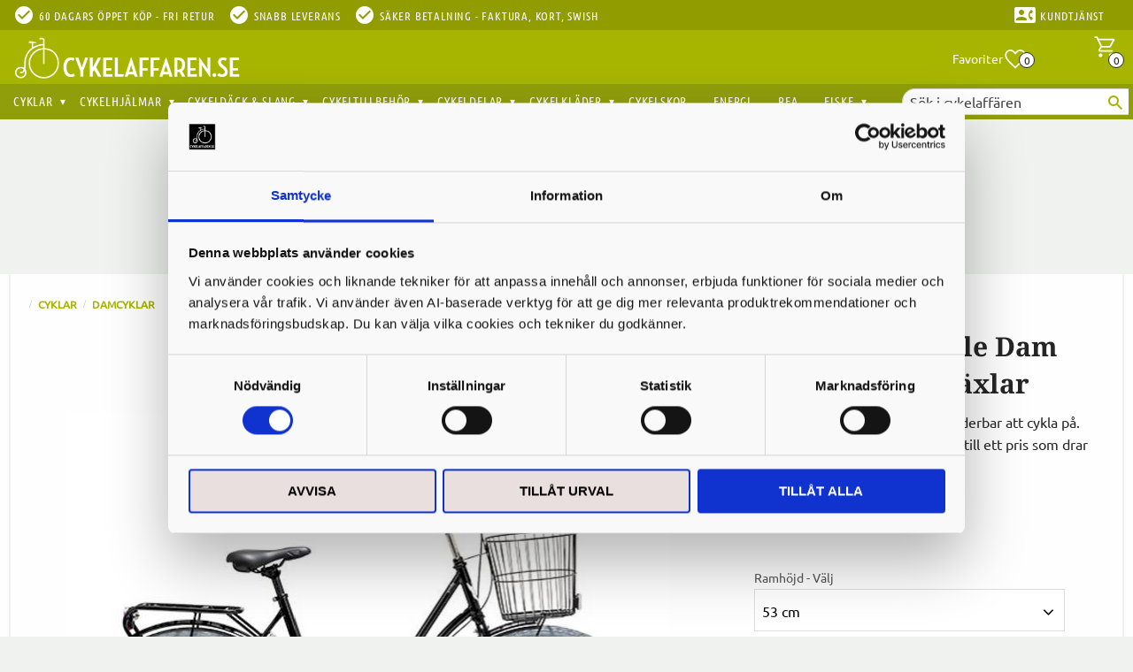

--- FILE ---
content_type: text/html; charset=UTF-8
request_url: https://www.cykelaffaren.se/product/skeppshult-smile-dam-spegelsvart-3-vaxlar
body_size: 18162
content:
<!DOCTYPE html>
<html
     id="product-page"    class="no-js has-quick-shop has-boost-variant customer-accounts-enabled has-favorite-cart pricelist-1 incl-vat product-page product-5620  category-407 root-category-167 theme-color-scheme-0 theme-background-pattern-0"
    lang="sv"
    dir="ltr"
    data-country="SE"
    data-currency="SEK"
>

    <head>
        <meta charset="UTF-8" />
        <title>Skeppshult Smile Dam Spegelsvart – Stabil och bekväm cykel för året runt-bruk</title>
                    <meta name="description" content="Skeppshult Smile Dam – en bekväm och lättrullad cykel med 3 växlar, lås och belysning. Perfekt för året runt-bruk!" />
                <meta name="viewport" content="width=device-width, initial-scale=1" />
        
                            <link rel="shortcut icon" href="https://cdn.starwebserver.se/shops/hojshoppen/files/favicon_dup1.ico?_=1455117099" />
        
                                    <link rel="canonical" href="https://www.cykelaffaren.se/product/skeppshult-smile-dam-spegelsvart-3-vaxlar" />
        
                        
        
                    <script type="application/ld+json">
                [{"@id":"https:\/\/www.cykelaffaren.se\/product\/skeppshult-smile-dam-spegelsvart-3-vaxlar","@context":"http:\/\/schema.org\/","name":"Skeppshult Smile Dam Spegelsvart 3 v\u00e4xlar","description":"En glad \u00e5ret runt cykel som \u00e4r underbar att cykla p\u00e5. Bekv\u00e4m, l\u00e4ttrullad och stabil. Allt till ett pris som drar upp mungiporna :)\u200b","image":["https:\/\/cdn.starwebserver.se\/shops\/hojshoppen\/files\/smile_svart_dam_25.jpg"],"@type":"Product","sku":"28120319250770","offers":{"@type":"Offer","price":"8900","priceCurrency":"SEK","availability":"http:\/\/schema.org\/InStock","url":"https:\/\/www.cykelaffaren.se\/product\/skeppshult-smile-dam-spegelsvart-3-vaxlar?sku=28120319250770","itemCondition":"http:\/\/schema.org\/NewCondition"},"gtin":"7350006737046","brand":{"@type":"Brand","name":"Skeppshult"}}]            </script>
                    <script type="application/ld+json">
                [{"@context":"https:\/\/schema.org","@type":"BreadcrumbList","itemListElement":[{"@type":"ListItem","position":1,"name":"Cyklar","item":"https:\/\/www.cykelaffaren.se\/category\/cyklar"},{"@type":"ListItem","position":2,"name":"Damcyklar","item":"https:\/\/www.cykelaffaren.se\/category\/damcyklar"}]},{"@context":"https:\/\/schema.org","@type":"BreadcrumbList","itemListElement":[{"@type":"ListItem","position":1,"name":"Cyklar","item":"https:\/\/www.cykelaffaren.se\/category\/cyklar"}]}]            </script>
        
                        
                <link rel="stylesheet" href="https://cdn.starwebserver.se/62000/css/shop/shop.combined.min.css" />
                    <link rel="stylesheet" href="https://cdn.starwebserver.se/62000/css/shop/advanced-variants.min.css" />
                                  <link rel="stylesheet" href="https://cdn.starwebserver.se/62000/css/shop/quick-shop.min.css" />
                                    <link rel="stylesheet" href="https://cdn.starwebserver.se/62000/css/shop/campaigns.min.css" />
                                    <!--
<link href='https://fonts.googleapis.com/css?family=Noto+Serif:700' rel='stylesheet' type='text/css'>
<link href='https://fonts.googleapis.com/css?family=Ubuntu:400,700' rel='stylesheet' type='text/css'>
<link href="https://fonts.googleapis.com/css?family=Ubuntu+Condensed" rel="stylesheet">
-->

<link href="https://fonts.googleapis.com/icon?family=Material+Icons" rel="stylesheet">

<meta name="google-site-verification" content="ZSEaFov6F6Lt1BgQAIcNVXCNeL2y4Sf-UtkQDWo9qaA" />

<!-- TrustBox script --> 
<script type="text/javascript" src="//widget.trustpilot.com/bootstrap/v5/tp.widget.bootstrap.min.js" async></script> 
<!-- End Trustbox script --> 
<chat-widget
  location-id="CKLxNtJbzYGdfQ8DfG6n"
  style="--chat-widget-primary-color: #a7b400; --chat-widget-active-color:#a7b400 ;--chat-widget-bubble-color: #a7b400 ;"
  heading="Har du en fråga?" 
  sub-heading="Ange din fråga nedan så återkommer vi till dig så fort vi kan." 
  prompt-msg="Hej, Hur kan jag hjälpa dig? " 
  legal-msg="Genom att skicka in samtycker du till att ta emot SMS eller e-post för den angivna kanalen. Avgifter kan tillkomma." 
  use-email-field="true" 
  revisit-prompt-msg="Välkommen tillbaka, {{name}}, Hur kan jag hjälpa dig idag?" 
  support-contact="Support" 
  success-msg="En av våra representanter kommer att kontakta dig inom kort." 
  thank-you-msg="Tack, " 
  prompt-avatar="https://firebasestorage.googleapis.com/v0/b/highlevel-backend.appspot.com/o/locationPhotos%2FCKLxNtJbzYGdfQ8DfG6n%2Fchat-widget-person?alt=media&token=87648fc8-9b80-4c3d-81fd-7db0d6bd8582" 
  agency-name="Paidsocial Funnels" 
  agency-website="https://paidsocialfunnels.com/homepage?am_id=fredrik7855" 
  locale="en-gb" 
  send-label="Skicka" 
  primary-color="#a7b400">
</chat-widget>
 <script
  src="https://widgets.leadconnectorhq.com/loader.js" 
  data-resources-url="https://widgets.leadconnectorhq.com/chat-widget/loader.js" >
 </script>
<iframe
  src="https://link.paidsocialfunnels.com/widget/form/BZXgS6ncIvqh5aNyVEQD"
  style="display:none;width:100%;height:100%;border:none;border-radius:4px"
  id="popup-BZXgS6ncIvqh5aNyVEQD" 
  data-layout="{'id':'POPUP'}"
  data-trigger-type="showAfter"
  data-trigger-value="2"
  data-activation-type="activateOnVisit"
  data-activation-value="1"
  data-deactivation-type="deactivateAfter"
  data-deactivation-value="1"
  data-form-name="Få 10% rabatt på ett köp!"
  data-height="361"
  data-layout-iframe-id="popup-BZXgS6ncIvqh5aNyVEQD"
  data-form-id="BZXgS6ncIvqh5aNyVEQD"
  title="Få 10% rabatt på ett köp!"
      >
</iframe>
<script src="https://link.paidsocialfunnels.com/js/form_embed.js" defer></script>

<script src="https://unpkg.com/flickity@2/dist/flickity.pkgd.min.js"></script>
<link rel="stylesheet" href="https://unpkg.com/flickity@2/dist/flickity.min.css">        
                            <link rel="stylesheet" href="https://cdn.starwebserver.se/62000/themes/milton/css/theme-plugins.combined.min.css" />
                    <link rel="stylesheet" href="https://cdn.starwebserver.se/62000/themes/milton/css/theme.min.css" />
        
                    <link rel="stylesheet" href="https://cdn.starwebserver.se/shops/hojshoppen/themes/milton/css/shop-custom.min.css?_=1768904637" />
        
                <link href="https://fonts.googleapis.com/icon?family=Material+Icons" rel="stylesheet">

                <script>
            var docElement = document.documentElement;
            docElement.className = docElement.className.replace('no-js', 'js');
            eval(decodeURIComponent(Array.prototype.map.call(atob('[base64]'), function(c) {
                    return '%' + ('00' + c.charCodeAt(0).toString(16)).slice(-2)
                }).join('')));        </script>

                                            <meta property="og:site_name" content="Färjestadens Cykelaffär" />
                                                <meta property="og:type" content="product" />
                                                <meta property="og:locale" content="sv_SE" />
                                                <meta property="og:title" content="Skeppshult Smile Dam Spegelsvart – Stabil och bekväm cykel för året runt-bruk" />
                                                <meta property="og:url" content="https://www.cykelaffaren.se/product/skeppshult-smile-dam-spegelsvart-3-vaxlar" />
                                                <meta property="og:description" content="Skeppshult Smile Dam – en bekväm och lättrullad cykel med 3 växlar, lås och belysning. Perfekt för året runt-bruk!" />
                                                <meta property="og:image" content="https://cdn.starwebserver.se/shops/hojshoppen/files/cache/smile_svart_dam_25_grande.jpg?_=1738682059" />
                            <meta name="sws:no-image-url" content="https://cdn.starwebserver.se/img/no-image.png" />

                    <script>
                !function(f,b,e,v,n,t,s)
                {if(f.fbq)return;n=f.fbq=function(){n.callMethod?
                n.callMethod.apply(n,arguments):n.queue.push(arguments)};
                if(!f._fbq)f._fbq=n;n.push=n;n.loaded=!0;n.version='2.0';
                n.queue=[];t=b.createElement(e);t.async=!0;
                t.src=v;s=b.getElementsByTagName(e)[0];
                s.parentNode.insertBefore(t,s)}(window, document,'script',
                'https://connect.facebook.net/en_US/fbevents.js');
                fbq('init', '2398146090418729');
                fbq('track', 'PageView', null, {eventID: '6972ea387051a6.95442783'});
            </script>
            <noscript><img height="1" width="1" style="display:none"
                src="https://www.facebook.com/tr?id=2398146090418729&ev=PageView&noscript=1"
            /></noscript>
        
        
        
        <script>
            var ecommerceContainerIdToProducts = {};

                      
                            
                                    window.dataLayer = window.dataLayer || [];
                    dataLayer.push({ecommerce: null});
                    dataLayer.push(
                        {event: 'view_item', ecommerce: {"currency":"SEK","value":8900,"items":[{"item_id":"28120319250770","item_name":"Skeppshult Smile Dam Spegelsvart 3 v\u00e4xlar (53 cm)","currency":"SEK","price":8900,"quantity":1,"item_category":"Damcyklar","item_category2":"Cyklar"}]}}
                    );
                                            
                                    window.dataLayer = window.dataLayer || [];
                    dataLayer.push({ecommerce: null});
                    dataLayer.push(
                        {event: 'view_item_list', ecommerce: {"item_list_id":"PDPRelatedProducts","item_list_name":"PDP Related products","items":[]}}
                    );
                            
            // use Object.assign to cast empty array to object
            ecommerceContainerIdToProducts = Object.assign({}, {"pdp":{"28120319250770":{"item_id":"28120319250770","item_name":"Skeppshult Smile Dam Spegelsvart 3 v\u00e4xlar (53 cm)","currency":"SEK","price":8900,"quantity":1,"item_category":"Damcyklar","item_category2":"Cyklar"}},"PDPRelatedProducts":[]});
                </script>

                                    <script>
                    window.dataLayer = window.dataLayer || [];
                    dataLayer.push(
                        {"productId":"28120319250770","currency":"SEK","productPrice":"8900"}                    );
                </script>
                        <script>(function(w,d,s,l,i){w[l]=w[l]||[];w[l].push({'gtm.start':
                        new Date().getTime(),event:'gtm.js'});var f=d.getElementsByTagName(s)[0],
                    j=d.createElement(s),dl=l!='dataLayer'?'&l='+l:'';j.async=true;j.src=
                    'https://www.googletagmanager.com/gtm.js?id='+i+dl;f.parentNode.insertBefore(j,f);
                })(window,document,'script','dataLayer','GTM-N322RG5');
            </script>
        
        
                    <script type="module" src="https://cdn.starwebserver.se/62000/shop/vendors/scripts/altcha/altcha.min.js"></script>
            </head>
    <body>
    
                <noscript><iframe src="https://www.googletagmanager.com/ns.html?id=GTM-N322RG5"
                              height="0" width="0" style="display:none;visibility:hidden"></iframe>
            </noscript>
        
        
                                <div id="page-container">

    <header id="site-header">
        <div class="wrapper">
            <div class="content">

                <div class="main-content">
                    <div class="region first-region has-ace-text-block has-cart-block" data-region="headerTop" ><div class="block ace-text-block block-48 uspar-1 usp-desktop">
    <li><i class="material-icons">check_circle</i><span>60 dagars öppet köp - Fri retur</span></li>
<li><i class="material-icons">check_circle</i><span>Snabb leverans</span></li>
<li><i class="material-icons">check_circle</i><span>Säker betalning - Faktura, kort, Swish</span></li>
<li><i class="material-icons contact">contact_phone</i><a href="https://www.cykelaffaren.se/customer-service"><span>Kundtjänst</span></a></li>

</div>
<div class="block ace-text-block block-205 uspar-1 usp-mobile">
    <li><i class="material-icons">check_circle</i><a href="https://www.cykelaffaren.se/page/kopvillkor-2"><span>Snabb leverans - 60 dagars öppet köp </span></a></li>
</div>
    <div class="block favorite-cart-block block-37">
        <div class="favorite block open-off-canvas-favorites" role="button" tabindex="0" aria-label="Favoriter">
            <div class="favorite-wrap">
                <span class="favorite-title visually-hidden">Favoriter</span>
                <span class="favorite-item-count quantity">
                    <span class="favorite-items-count-label visually-hidden">Antal favoriter: </span>
                    <span class="number"></span>
                </span>
            </div>
        </div>
                <div class="favorite-cart block open-off-canvas-products">
            <div class="cart-wrap">
                <div class="header favorite-cart-header" href="/checkout" role="button" tabindex="0" aria-label="Kundvagn">
                    <span class="favorite-cart-title visually-hidden">Kundvagn</span>
                    <span class="product-item-count quantity">
                        <span class="cart-items-count-label visually-hidden">Antal produkter: </span>
                        <span class="number"></span>
                    </span>
                    <span class="favorite-cart-icon" aria-hidden="true"></span>
                </div>
            </div>
            <span class="cart-item-total-price quantity hide">
                <span class="number"></span>
            </span>
        </div>
            </div> <!-- /.favorite-cart-block -->
</div>
                    <a href="https://www.cykelaffaren.se" id="home"><img id="shop-logo" src="https://cdn.starwebserver.se/shops/hojshoppen/files/cykelaffaren_se-webblogga-2019.png?_=1548694696" alt="Färjestadens Cykelaffär" width="800" height="147" /></a>
                    <div class="region last-region has-ace-text-block has-menu-block has-search-block" data-region="header" ><div class="block ace-text-block block-188 mobile-contact">
    <a href="/customer-service">Kundtjänst</a>
</div>
<div class="block ace-text-block block-191">
    <script type="text/javascript">
	(function() {
		var aws = document.createElement('script');
		aws.type = 'text/javascript';
		if (typeof(aws.async) != "undefined") { aws.async = true; }
		aws.src = (window.location.protocol == 'https:' ? 'https://d1pna5l3xsntoj.cloudfront.net' : 'http://cdn.addwish.com') + '/scripts/company/awAddGift.js#DEC27DB592D0810BF8A0A38F7E4217C0';
		var s = document.getElementsByTagName('script')[0];
		s.parentNode.insertBefore(aws, s);
	})();
</script>
</div>

<nav class="block menu-block block-26 custom custom-menu-block" aria-label="Meny">

    
    <ul class="menu menu-level-1" role="menubar">
                                <li class="menu-item menu-item-184 menu-level-1-item has-children dynamic-menu-item menu-item-has-children"
                            data-id="184"
                            data-level="1"
                            role="none"
                        >
                            <a href="/category/cyklar"  title="Cyklar"
                                class="menu-title menu-title-184 menu-level-1-title has-children dynamic-menu-title menu-title-has-children"
                                data-level="1"
                                role="menuitem"
                                aria-haspopup="true" aria-expanded="false"
                            >Cyklar</a>
            
                                <span class="toggle-dynamic-child-menu toggle-child-menu" role="button" tabindex="0" aria-label="Visa underkategorier" aria-expanded="false" aria-controls="submenu-184"></span>
            
                                <ul class="menu menu-level-2" data-level="2" role="menu" aria-label="Underkategorier">
                                </ul>
            
                        </li>
                        <li class="menu-item menu-item-185 menu-level-1-item has-children dynamic-menu-item menu-item-has-children"
                            data-id="185"
                            data-level="1"
                            role="none"
                        >
                            <a href="/category/cykelhjalmar"  title="Cykelhjälmar"
                                class="menu-title menu-title-185 menu-level-1-title has-children dynamic-menu-title menu-title-has-children"
                                data-level="1"
                                role="menuitem"
                                aria-haspopup="true" aria-expanded="false"
                            >Cykelhjälmar</a>
            
                                <span class="toggle-dynamic-child-menu toggle-child-menu" role="button" tabindex="0" aria-label="Visa underkategorier" aria-expanded="false" aria-controls="submenu-185"></span>
            
                                <ul class="menu menu-level-2" data-level="2" role="menu" aria-label="Underkategorier">
                                </ul>
            
                        </li>
                        <li class="menu-item menu-item-186 menu-level-1-item has-children dynamic-menu-item menu-item-has-children"
                            data-id="186"
                            data-level="1"
                            role="none"
                        >
                            <a href="/category/dack-slang"  title="Cykeldäck &amp; Slang"
                                class="menu-title menu-title-186 menu-level-1-title has-children dynamic-menu-title menu-title-has-children"
                                data-level="1"
                                role="menuitem"
                                aria-haspopup="true" aria-expanded="false"
                            >Cykeldäck &amp; Slang</a>
            
                                <span class="toggle-dynamic-child-menu toggle-child-menu" role="button" tabindex="0" aria-label="Visa underkategorier" aria-expanded="false" aria-controls="submenu-186"></span>
            
                                <ul class="menu menu-level-2" data-level="2" role="menu" aria-label="Underkategorier">
                                </ul>
            
                        </li>
                        <li class="menu-item menu-item-187 menu-level-1-item has-children dynamic-menu-item menu-item-has-children"
                            data-id="187"
                            data-level="1"
                            role="none"
                        >
                            <a href="/category/cykeltillbehor"  title="Cykeltillbehör"
                                class="menu-title menu-title-187 menu-level-1-title has-children dynamic-menu-title menu-title-has-children"
                                data-level="1"
                                role="menuitem"
                                aria-haspopup="true" aria-expanded="false"
                            >Cykeltillbehör</a>
            
                                <span class="toggle-dynamic-child-menu toggle-child-menu" role="button" tabindex="0" aria-label="Visa underkategorier" aria-expanded="false" aria-controls="submenu-187"></span>
            
                                <ul class="menu menu-level-2" data-level="2" role="menu" aria-label="Underkategorier">
                                </ul>
            
                        </li>
                        <li class="menu-item menu-item-188 menu-level-1-item has-children dynamic-menu-item menu-item-has-children"
                            data-id="188"
                            data-level="1"
                            role="none"
                        >
                            <a href="/category/cykeldelar"  title="Cykeldelar"
                                class="menu-title menu-title-188 menu-level-1-title has-children dynamic-menu-title menu-title-has-children"
                                data-level="1"
                                role="menuitem"
                                aria-haspopup="true" aria-expanded="false"
                            >Cykeldelar</a>
            
                                <span class="toggle-dynamic-child-menu toggle-child-menu" role="button" tabindex="0" aria-label="Visa underkategorier" aria-expanded="false" aria-controls="submenu-188"></span>
            
                                <ul class="menu menu-level-2" data-level="2" role="menu" aria-label="Underkategorier">
                                </ul>
            
                        </li>
                        <li class="menu-item menu-item-189 menu-level-1-item has-children dynamic-menu-item menu-item-has-children"
                            data-id="189"
                            data-level="1"
                            role="none"
                        >
                            <a href="/category/cykelklader"  title="Cykelkläder"
                                class="menu-title menu-title-189 menu-level-1-title has-children dynamic-menu-title menu-title-has-children"
                                data-level="1"
                                role="menuitem"
                                aria-haspopup="true" aria-expanded="false"
                            >Cykelkläder</a>
            
                                <span class="toggle-dynamic-child-menu toggle-child-menu" role="button" tabindex="0" aria-label="Visa underkategorier" aria-expanded="false" aria-controls="submenu-189"></span>
            
                                <ul class="menu menu-level-2" data-level="2" role="menu" aria-label="Underkategorier">
                                </ul>
            
                        </li>
                        <li class="menu-item menu-item-190 menu-level-1-item  dynamic-menu-item"
                            data-id="190"
                            data-level="1"
                            role="none"
                        >
                            <a href="/category/cykelskor"  title="Cykelskor"
                                class="menu-title menu-title-190 menu-level-1-title  dynamic-menu-title"
                                data-level="1"
                                role="menuitem"
                                
                            >Cykelskor</a>
            
            
                        </li>
                        <li class="menu-item menu-item-191 menu-level-1-item  dynamic-menu-item"
                            data-id="191"
                            data-level="1"
                            role="none"
                        >
                            <a href="/category/umara-sportdryck-energibars"  title="Energi"
                                class="menu-title menu-title-191 menu-level-1-title  dynamic-menu-title"
                                data-level="1"
                                role="menuitem"
                                
                            >Energi</a>
            
            
                        </li>
                        <li class="menu-item menu-item-193 menu-level-1-item  dynamic-menu-item"
                            data-id="193"
                            data-level="1"
                            role="none"
                        >
                            <a href="/category/rea"  title="REA"
                                class="menu-title menu-title-193 menu-level-1-title  dynamic-menu-title"
                                data-level="1"
                                role="menuitem"
                                
                            >REA</a>
            
            
                        </li>
                        <li class="menu-item menu-item-194 menu-level-1-item has-children dynamic-menu-item menu-item-has-children"
                            data-id="194"
                            data-level="1"
                            role="none"
                        >
                            <a href="/category/fiske"  title="Fiske"
                                class="menu-title menu-title-194 menu-level-1-title has-children dynamic-menu-title menu-title-has-children"
                                data-level="1"
                                role="menuitem"
                                aria-haspopup="true" aria-expanded="false"
                            >Fiske</a>
            
                                <span class="toggle-dynamic-child-menu toggle-child-menu" role="button" tabindex="0" aria-label="Visa underkategorier" aria-expanded="false" aria-controls="submenu-194"></span>
            
                                <ul class="menu menu-level-2" data-level="2" role="menu" aria-label="Underkategorier">
                                </ul>
            
                        </li>
            </ul>
</nav>

        <script type="text/x-mustache" id="nodesPartialTmpl">
    {{#nodes}}
        {{^hidden}}
            <li class="menu-item menu-item-{{nodeId}} menu-level-{{nodeLevel}}-item {{cssClasses}}{{#dynamicNode}} dynamic-menu-item{{/dynamicNode}}{{#hasChildren}} menu-item-has-children{{/hasChildren}}"
                data-id="{{nodeId}}"
                data-level="{{nodeLevel}}"
                role="none"
            >
                <a href="{{permalink}}" {{#newWindow}}target="_blank" rel="noopener"{{/newWindow}} title="{{value}}"
                    class="menu-title menu-title-{{nodeId}} menu-level-{{nodeLevel}}-title {{cssClasses}}{{#dynamicNode}} dynamic-menu-title{{/dynamicNode}}{{#hasChildren}} menu-title-has-children{{/hasChildren}}"
                    data-level="{{nodeLevel}}"
                    role="menuitem"
                    {{#hasChildren}}aria-haspopup="true" aria-expanded="false"{{/hasChildren}}
                >{{value}}</a>

                {{#hasChildren}}
                    <span class="{{#dynamicNode}}toggle-dynamic-child-menu{{/dynamicNode}}{{^dynamicNode}}toggle-static-child-menu{{/dynamicNode}} toggle-child-menu" role="button" tabindex="0" aria-label="Visa underkategorier" aria-expanded="false" aria-controls="submenu-{{nodeId}}"></span>

                    <ul class="menu menu-level-{{childNodeLevel}}" data-level="{{childNodeLevel}}" role="menu" aria-label="Underkategorier">
                        {{>nodesPartial}}
                    </ul>
                {{/hasChildren}}

            </li>
        {{/hidden}}
    {{/nodes}}
</script>
    <script type="text/x-mustache" id="menuTreeTmpl">
            {{>nodesPartial}}
        </script>
<div class="block search-block block-115">
    <h3>Sök</h3>
    <div class="content">
        <form action="/search" method="get">
            <div class="field-wrap search-type required">
                <label for="search-field-block-115" class="caption"><span>Sök produkter & kategorier</span></label>
                <div class="control">
                    <input type="search" name="q" id="search-field-block-115" class="autocomplete" value="" placeholder="Sök" data-text-header="Produkter" data-text-link="Visa alla" aria-label="Sök produkter &amp; kategorier" />
                </div>
            </div>
            <button type="submit" aria-label="Sök"><span aria-hidden="true">Sök</span></button>
        </form>
    </div>
</div></div>
                </div>
                <a href="#menu" id="menu"></a>

            </div><!-- .content -->
        </div><!-- .wrapper -->
    </header><!-- #site-header -->

    <div id="content" class="site-content">

        <main id="main-content" >

            <article class="region has-product-block has-related-products-legacy-block" data-region="0" >
    
    <div aria-live="polite" aria-atomic="true" class="visually-hidden favorite-status-announcer"></div>
    <div id="product-page-main-container" class="block product-block block-14">

        <script type="text/x-mustache" id="categoryBreadcrumbPartialTmpl">
            {{#nodes}}
                {{#isOpen}}
                    {{#openPage}}
                        <a href="{{shopUrl}}" class="breadcrumb"><span>{{name}}</span></a>
                    {{/openPage}}
                    {{^openPage}}
                        <span  class="breadcrumb">{{name}}</span>
                    {{/openPage}}
                    {{>categoryBreadcrumbPartial}}
                {{/isOpen}}
                {{^isOpen}}
                    {{#selected}}
                        {{#openPage}}
                            <a href="{{shopUrl}}" class="breadcrumb current-breadcrumb"><span>{{name}}</span></a>
                        {{/openPage}}
                        {{^openPage}}
                            <span class="breadcrumb">{{name}}</span>
                        {{/openPage}}
                    {{/selected}}
                {{/isOpen}}
            {{/nodes}}
        </script>

        <div class="breadcrumbs">
                                                    <a href="/category/cyklar" class="breadcrumb"><span>Cyklar</span></a>
                                                                    <a href="/category/damcyklar" class="breadcrumb current-breadcrumb"><span>Damcyklar</span></a>
                                                                                        </div>

    <script type="text/x-mustache" id="rootCategoriesBreadcrumbTmpl">
            {{#showBreadcrumbs}}
                {{#categories}}
                    {{>categoryBreadcrumbPartial}}
                {{/categories}}
            {{/showBreadcrumbs}}
        </script>

    <header class="product-header">
        <h1 class="product-name">Skeppshult Smile Dam Spegelsvart 3 växlar</h1>
        <div class="short description product-short-description"><p>En glad året runt cykel som är underbar att cykla på. Bekväm, lättrullad och stabil. Allt till ett pris som drar upp mungiporna :)​</p></div>
    </header>

    <div class="dynamic-product-info has-volume-pricing">
                    <div class="product-media stock-status-2"
                data-stock-status-title="I lager"
            >
                <figure>
                    <div class="figure-content">
                            <a class="featured img-wrap product-media-item" href="https://cdn.starwebserver.se/shops/hojshoppen/files/cache/smile_svart_dam_25_grande.jpg?_=1738682059" target="_blank" rel="noopener">
                            
                                <img src="https://cdn.starwebserver.se/shops/hojshoppen/files/cache/smile_svart_dam_25_medium.jpg?_=1738682059" width="680" height="563" id="media-0" data-large-size="https://cdn.starwebserver.se/shops/hojshoppen/files/cache/smile_svart_dam_25_grande.jpg?_=1738682059" data-large-size-width="680" data-large-size-height="563" data-cloudzoom="disableZoom: true"  alt="Skeppshult Smile Dam Spegelsvart 3 växlar" />
                                
                            </a>

                    </div>
                </figure>


            </div><!-- /.product-media -->


            <aside class="product-offer buyable" role="region" aria-label="Produkterbjudande">

                    <div class="product-price">
                            <span class="price"><span class="amount">8 900</span><span class="currency"> kr</span></span>
                            <span class="unit">/ <abbr title="Styck">st</abbr></span>
                    </div>


                
                <form class="add-to-cart-form product-list-container" novalidate data-ga-ecommerce-list-id="pdp">
                                                                                    <input type="hidden" name="productId" value="5620" />
                        <fieldset class="product-variants" data-current-sku="28120319250770">
                                <div class="field-wrap select-type attributes-45">
                                    <label for="attributes-45-select" class="caption"><span>Ramhöjd - Välj</span></label>
                                    <div class="control">
                                        <select name="attributes[45]" id="attributes-45-select" class="attribute-value-select" data-attribute-id="45">
                                                <option value="13001" data-value="" selected>53 cm</option>
                                        </select>
                                    </div>
                                </div>
                        </fieldset><!-- /.product-variants -->
                    
                    <div class="add-to-cart-wrap has-unit">
                                <div class="field-wrap number-type quantity-field">
                                    <label for="quantity-field" class="caption"><span>Antal</span></label>
                                    <div class="control">
                                        <input name="quantity" type="number" id="quantity-field" value="1" min="1" max="1000000" step="1" class="number" />
                                                                                                                            <label for="quantity-field" class="unit"><abbr title="Styck">st</abbr></label>
                                                                            </div>
                                </div>

                                <button type="submit" class="product-add-to-cart-action"><span>Köp</span></button>
                                                    <div class="toggle-favorite-action" data-sku="28120319250770" data-bundle-config="" role="button" tabindex="0">
                                <span class="favorite ">
                                        <span class="favorite-title visually-hidden">Lägg till i favoriter</span>
                                </span>
                            </div>
                                            </div><!-- /.add-to-cart-wrap -->

                    <div class="product-status" hidden aria-hidden="true">
                        <p class="status-message" data-message="Nu finns produkten i &lt;a href=&quot;/checkout&quot;&gt;kundvagnen&lt;/a&gt;."></p>
                        <p class="view-cart">
                            <a class="product-status-checkout-link" href="/checkout">
                                <b>Till kassan</b>
                                <span class="cart-item-count">1</span>
                            </a>
                        </p>
                    </div>


                                                        </form>

                                <dl class="product-details">
                        <dt class="product-stock-status product-stock-status product-stock-status-2">Lagerstatus</dt>
                        <dd class="product-stock-status product-stock-status-2"><span>I lager</span></dd>
                    <dt class="product-sku">Artikelnr</dt><dd class="product-sku">28120319250770</dd>
                                        
                                                                                                                    <dt class="product-meta-data-1" data-product-meta-data-id="12">Ramhöjd</dt>
                            <dd class="product-meta-data-1" data-product-meta-data-id="12">47/53 cm</dd>
                                                                                <dt class="product-meta-data-2" data-product-meta-data-id="9">Hjulstorlek</dt>
                            <dd class="product-meta-data-2" data-product-meta-data-id="9">28&quot;</dd>
                                                                                <dt class="product-meta-data-3" data-product-meta-data-id="10">Antal växlar</dt>
                            <dd class="product-meta-data-3" data-product-meta-data-id="10">3</dd>
                                                                        
                                            <dt class="product-manufacturer">Tillverkare</dt>
                        <dd class="product-manufacturer">
                                                            <a href="http://skeppshult.se/" rel="external" target="_blank" rel="noopener">Skeppshult</a>
                                                    </dd>
                    
                                    </dl><!-- /product-details -->


                

                                                    <p class="manufacturer-related-products">
                        <a href="/search?m=Skeppshult">Visa alla produkter från Skeppshult</a>
                    </p><!-- /.manufacturer-related-products -->
                
                                    <div class="product-rating">
                                                    <a href="#product-reviews" title="Betyg: 0 av 5 stjärnor. Baserat på 0 betyg">
                                                                <span class="count">0</span>
                                <span class="info review-count-0">0 Betyg</span>
                                <span class="add-new">Ge ett omdöme!</span>
                            </a>
                                            </div>
                
                                                            </aside><!-- /.product-offer -->

                            <script>
                    fbq('track', 'ViewContent', {
                        content_ids: ['28120319250770'],
                        content_type: 'product',
                        content_name: 'Skeppshult Smile Dam Spegelsvart 3 växlar',
                        currency: 'SEK',
                        value: '8900',
                    }, {eventID: '6972ea386e7446.13676118'});
                </script>
            
            
                    </div> <!-- /.dynamic-product-info -->

        <script type="text/x-mustache" id="dynamicProductInfoTmpl">
            <div class="product-media{{^hidePrice}}{{#stockStatusId}} stock-status-{{stockStatusId}}{{/stockStatusId}}{{#savePercentOnDiscountedPrice}} save-percent{{/savePercentOnDiscountedPrice}}{{/hidePrice}}{{#hasLabels}} has-product-label{{/hasLabels}}"{{^hidePrice}}{{#savePercentOnDiscountedPrice}}
                data-save-percent-title="Kampanj!"{{/savePercentOnDiscountedPrice}}{{/hidePrice}}
                {{#stockStatusText}}data-stock-status-title="{{stockStatusText}}"{{/stockStatusText}}
            >
                <figure{{#featuredImage.default}} class="no-image"{{/featuredImage.default}}>
                    {{#campaign}}
                        <div
                            class="campaign-label campaign-label-product-page"
                            style="background-color: #{{campaign.label.color}}; color: {{campaign.label.textColor}}">
                            {{campaign.label.text}}
                        </div>
                    {{/campaign}}
                    <div class="figure-content">
                        {{#featuredImage}}
                            {{#largeUrl}}<a class="featured img-wrap product-media-item" href="{{largeUrl}}" target="_blank" rel="noopener">{{/largeUrl}}
                            {{#featuredImage.default}}<div class="img-wrap">{{/featuredImage.default}}
                                <img src="{{url}}" width="{{width}}" height="{{height}}" id="media-0" {{#largeUrl}}data-large-size="{{largeUrl}}" data-large-size-width="{{largeWidth}}" data-large-size-height="{{largeHeight}}"{{/largeUrl}} {{#disableAutoZoom}}data-cloudzoom="disableZoom: true" {{/disableAutoZoom}} alt="{{alt}}" />
                                {{#featuredImage.default}}</div>{{/featuredImage.default}}
                            {{#largeUrl}}</a>{{/largeUrl}}
                        {{/featuredImage}}

                        {{#secondaryImages}}
                            <a href="{{largeUrl}}" class="img-wrap product-media-item" target="_blank" rel="noopener">
                                <img src="{{url}}" height="{{height}}" width="{{width}}" id="media-{{index}}" data-large-size="{{largeUrl}}" data-large-size-width="{{largeWidth}}" data-large-size-height="{{largeHeight}}" alt="{{alt}}" />
                            </a>
                        {{/secondaryImages}}
                    </div>
                </figure>

                {{^hidePrice}}
                    {{#savePercentOnDiscountedPrice}}
                        <div class="save-percent save-percent-info">
                            <span class="label">Spara</span>
                            <span class="percentage"><span class="value">{{savePercentOnDiscountedPrice}}</span> <span class="unit">%</span></span>
                        </div>
                    {{/savePercentOnDiscountedPrice}}
                {{/hidePrice}}

                {{#labels}}
                    <div class="product-label product-label-{{index}} product-label-id-{{labelId}} {{classes}}"  title="{{name}}" ><span>{{name}}</span></div>
                {{/labels}}
            </div><!-- /.product-media -->


            <aside class="product-offer{{#watchableForCustomer}} watchable{{/watchableForCustomer}}{{#buyable}} buyable{{/buyable}}{{^buyable}}{{^watchableForCustomer}} non-watchable-non-buyable{{/watchableForCustomer}}{{/buyable}}" role="region" aria-label="Produkterbjudande">
                {{#campaign}}
                    <div class="campaign-description-container campaign-label-corner-container">
                        <span
                            class="campaign-label-corner"
                            style="border-top-color: #{{campaign.label.color}};"
                        >
                        </span>
                        <span class="campaign-description-text">
                            {{campaign.description}}
                        </span>
                    </div>
                {{/campaign}}

                                {{^hidePrice}}
                    <div class="product-price">
                                                {{^originalPrice}}
                            {{{sellingPriceHtml}}}
                            <span class="unit">/ <abbr title="Styck">st</abbr></span>
                        {{/originalPrice}}
                        {{#originalPrice}}
                            <div class="selling-price" tabindex="0" role="text">
                                <span class="visually-hidden">Nedsatt pris: </span>
                                {{{sellingPriceHtml}}}
                                <span class="unit">/ <abbr title="Styck">st</abbr></span>
                            </div>
                            <div class="original-price" tabindex="0" role="text">
                                <span class="visually-hidden">Ordinarie pris: </span>
                                {{{originalPriceHtml}}}
                                <span class="unit">/ <abbr title="Styck">st</abbr></span>
                            </div>
                        {{/originalPrice}}
                    </div>
                    {{#historyCheapestPrice}}
                        <div class="price-history">
                            <span class="price-history-text">Lägsta pris senaste 30 dagar:</span>
                            <span class="price-history-value">{{{historyCheapestPrice}}}</span>
                        </div>
                    {{/historyCheapestPrice}}

                                        {{#volumePricing}}
                        {{#hasValidVolumePricesForCustomer}}
                            <div class="volume-pricing has-visible-volume-pricing-content">
                                <div class="volume-pricing-header">
                                    <span class="volume-pricing-header-title">{{{headerTitle}}}</span>
                                    <span class="toggle-volume-pricing-content"></span>
                                </div>
                                <div class="volume-pricing-content">
                                    {{#rows}}
                                        <div class="volume-pricing-row">
                                            <span class="volume">
                                                <span class="amount">{{volumeAmount}}</span>
                                                {{#unit}}<span class="unit"><abbr title="{{name}}">{{symbol}}</abbr></span>{{/unit}}
                                            </span>
                                            {{{volumePriceHtml}}}
                                            {{#unit}}<span class="divider">/</span><span class="unit"><abbr title="{{name}}">{{symbol}}</abbr></span>{{/unit}}
                                            {{#percentAmount}}
                                                <span class="percent">
                                                    <span class="amount">{{percentAmount}}</span><span class="unit">%</span>
                                                </span>
                                            {{/percentAmount}}
                                        </div>
                                    {{/rows}}
                                </div>
                            </div>
                        {{/hasValidVolumePricesForCustomer}}
                    {{/volumePricing}}
                {{/hidePrice}}

                
                <form class="add-to-cart-form product-list-container" novalidate data-ga-ecommerce-list-id="pdp">
                                                                                    <input type="hidden" name="productId" value="5620" />
                        <fieldset class="product-variants" data-current-sku="{{sku}}">
                            {{#attributes}}
                                <div class="field-wrap select-type attributes-{{id}}">
                                    <label for="attributes-{{id}}-select" class="caption"><span>{{name}}</span></label>
                                    <div class="control">
                                        <select name="attributes[{{id}}]" id="attributes-{{id}}-select" class="attribute-value-select{{#invalidSelection}} invalid-selection{{/invalidSelection}}" data-attribute-id="{{id}}">
                                            {{#values}}
                                                <option value="{{id}}" data-value="{{value}}"{{#selected}} selected{{/selected}}{{^active}} disabled{{/active}}>{{name}}{{^active}} (Ej tillgänglig){{/active}}</option>
                                            {{/values}}
                                        </select>
                                        {{#showInvalidSelectionMessage}}
                                        <label class="error" for="attributes-{{id}}-select">Varianten är inte tillgänglig, prova ett annat alternativ.</label>
                                        {{/showInvalidSelectionMessage}}
                                    </div>
                                </div>
                            {{/attributes}}
                        </fieldset><!-- /.product-variants -->
                    
                    <div class="add-to-cart-wrap has-unit">
                        {{^hidePrice}}
                            {{#buyable}}
                                <div class="field-wrap number-type quantity-field">
                                    <label for="quantity-field" class="caption"><span>Antal</span></label>
                                    <div class="control">
                                        <input name="quantity" type="number" id="quantity-field" value="1" min="1" max="1000000" step="1" class="number" />
                                                                                                                            <label for="quantity-field" class="unit"><abbr title="Styck">st</abbr></label>
                                                                            </div>
                                </div>

                                <button type="submit" class="product-add-to-cart-action"{{#invalidVariant}} disabled{{/invalidVariant}}><span>Köp</span></button>
                            {{/buyable}}
                        {{/hidePrice}}
                        {{#hidePrice}}
                            <p><a class="button" href="/customer?redirect=%2Fproduct%2Fskeppshult-smile-dam-spegelsvart-3-vaxlar" rel="nofollow"><span>Logga in för priser</span></a></p>
                        {{/hidePrice}}
                                                    <div class="toggle-favorite-action" data-sku="{{sku}}" data-bundle-config="{{bundleWatchConfig}}" role="button" tabindex="0">
                                <span class="favorite {{#isFavorite}}favorite-active{{/isFavorite}}">
                                    {{#isFavorite}}
                                        <span class="favorite-title visually-hidden">Ta bort från favoriter</span>
                                    {{/isFavorite}}
                                    {{^isFavorite}}
                                        <span class="favorite-title visually-hidden">Lägg till i favoriter</span>
                                    {{/isFavorite}}
                                </span>
                            </div>
                                            </div><!-- /.add-to-cart-wrap -->

                    <div class="product-status" hidden aria-hidden="true">
                        <p class="status-message" data-message="Nu finns produkten i &lt;a href=&quot;/checkout&quot;&gt;kundvagnen&lt;/a&gt;."></p>
                        <p class="view-cart">
                            <a class="product-status-checkout-link" href="/checkout">
                                <b>Till kassan</b>
                                <span class="cart-item-count">1</span>
                            </a>
                        </p>
                    </div>

                                        {{#customerCanShop}}
                        {{#watchable}}
                            {{#isWatching}}
                                <button type="button" disabled>Bevakar</button>
                            {{/isWatching}}
                            {{^isWatching}}
                                <button
                                    type="button"
                                    data-variant-id="{{variantId}}"
                                    data-variant-name="{{variantName}}"
                                    data-bundle-watch-config="{{bundleWatchConfig}}"
                                    data-permalink="skeppshult-smile-dam-spegelsvart-3-vaxlar"
                                    data-name="Skeppshult Smile Dam Spegelsvart 3 växlar"
                                    data-email=""
                                    data-text-signed-up="Bevakad"
                                    class="in-stock-notify"
                                    >Bevaka</button>
                            {{/isWatching}}
                        {{/watchable}}
                    {{/customerCanShop}}

                                                        </form>

                                <dl class="product-details">
                    {{#stockStatusValue}}
                        <dt class="product-stock-status {{stockStatusCssClass}}">{{stockStatusLabel}}</dt>
                        <dd class="{{stockStatusCssClass}}"><span>{{stockStatusValue}}</span></dd>
                    {{/stockStatusValue}}
                    <dt class="product-sku">Artikelnr</dt><dd class="product-sku">{{sku}}</dd>
                    {{#mpn}}
                        <dt class="product-mpn">Tillv. artikelnr</dt><dd class="product-mpn">{{mpn}}</dd>
                    {{/mpn}}
                                        
                                                                                                                    <dt class="product-meta-data-1" data-product-meta-data-id="12">Ramhöjd</dt>
                            <dd class="product-meta-data-1" data-product-meta-data-id="12">47/53 cm</dd>
                                                                                <dt class="product-meta-data-2" data-product-meta-data-id="9">Hjulstorlek</dt>
                            <dd class="product-meta-data-2" data-product-meta-data-id="9">28&quot;</dd>
                                                                                <dt class="product-meta-data-3" data-product-meta-data-id="10">Antal växlar</dt>
                            <dd class="product-meta-data-3" data-product-meta-data-id="10">3</dd>
                                                                        
                                            <dt class="product-manufacturer">Tillverkare</dt>
                        <dd class="product-manufacturer">
                                                            <a href="http://skeppshult.se/" rel="external" target="_blank" rel="noopener">Skeppshult</a>
                                                    </dd>
                    
                                    </dl><!-- /product-details -->

                {{#hasAdditionalStockLocations}}
                <div class="product-stock-locations-wrap">
                    <h4>Lagerställen</h4>
                    <div class="product-stock-locations">
                        {{#additionalStockLocations}}
                        <div class="product-stock-location{{#stockStatusId}} status-id-{{stockStatusId}}{{/stockStatusId}}{{#stockStatusIdCode}} status-id-code-{{stockStatusIdCode}}{{/stockStatusIdCode}}{{#isEcommerceStockLocation}} ecommerce-stock-location{{/isEcommerceStockLocation}}">
                            <span class="product-stock-location-name">{{stockLocationName}}</span>
                            <span class="product-stock-location-status{{#stockStatusId}} product-stock-location-status-{{stockStatusId}}{{/stockStatusId}}">
                                <span class="product-stock-location-status-text">{{stockStatusText}}</span>
                            </span>
                        </div>
                        {{/additionalStockLocations}}
                    </div>
                    {{#includeStockLocationsExpandButton}}
                        <a href="#" class="expand-product-stock-locations-button">
                          <span class="more">Visa alla lagerställen</span>
                          <span class="less">Visa färre lagerställen</span>
                        </a>
                    {{/includeStockLocationsExpandButton}}
                </div>
                {{/hasAdditionalStockLocations}}

                                                    {{#documents}}
                        <h4></h4>
                        <ul class="product-documents">
                            {{#document}}
                                <li class="file-type file-type-{{extension}}">
                                    <a href="{{originalUrl}}" target="_blank" rel="noopener" data-file-type="{{extension}}">
                                        <span class="file-ext">{{extension}}</span>
                                        <span class="file-title">
                                            {{title}}{{^title}}{{name}}{{/title}}
                                        </span>
                                        <span class="file-size">{{formattedSize}}</span>
                                    </a>
                                </li>
                            {{/document}}
                        </ul>
                    {{/documents}}
                

                                                    <p class="manufacturer-related-products">
                        <a href="/search?m=Skeppshult">Visa alla produkter från Skeppshult</a>
                    </p><!-- /.manufacturer-related-products -->
                
                                    <div class="product-rating">
                                                    <a href="#product-reviews" title="Betyg: 0 av 5 stjärnor. Baserat på 0 betyg">
                                                                <span class="count">0</span>
                                <span class="info review-count-0">0 Betyg</span>
                                <span class="add-new">Ge ett omdöme!</span>
                            </a>
                                            </div>
                
                                                            </aside><!-- /.product-offer -->

                            <script>
                    fbq('track', 'ViewContent', {
                        content_ids: ['28120319250770'],
                        content_type: 'product',
                        content_name: 'Skeppshult Smile Dam Spegelsvart 3 växlar',
                        currency: 'SEK',
                        value: '8900',
                    }, {eventID: '6972ea386e7446.13676118'});
                </script>
            
            
            </script>

       
    <div id="in-stock-notify-wrap" class="hide">
        <div class="in-stock-notify-modal">
            <h3 id="modal-title" role="heading" aria-level="2"></h3>
            <p class="in-stock-notify-info">Lägg till en bevakning så meddelar vi dig så snart varan är i lager igen.</p>
            <p class="in-stock-notify-message hide" aria-live="polite" role="status">
                <b>Produkten är nu bevakad</b><br />
                Vi meddelar dig så snart varan är i lager igen.            </p>
            <div class="field-wrap email-type">
                <label for="in-stock-notify-email-field" class="caption"><span>E-postadress</span></label>
                <div class="control">
                    <input
                            type="email"
                            name="email"
                            value=""
                            id="in-stock-notify-email-field"
                            placeholder="E-postadress"
                    >
                </div>
            </div>
            <button type="button" title="Lägg till bevakning" class="add-to-in-stock-notify-button">Lägg till bevakning</button>
                            <p class="user-info-legal-notice">Dina personuppgifter behandlas i enlighet med vår <a href="/page/policy-och-cookies">integritetspolicy</a>.</p>
                    </div>
    </div>

    <section class="product-overview" role="region">

        <header class="product-overview-header">
            <h2 class="product-name">Skeppshult Smile Dam Spegelsvart 3 växlar</h2>
            <div class="short description product-short-description">
                En glad året runt cykel som är underbar att cykla på. Bekväm, lättrullad och stabil. Allt till ett pris som drar upp mungiporna :)​            </div>
        </header>

        <div class="long description product-long-description">
            <p>Skeppshult Smile Dam Spegelsvart är en cykel som gör dig glad! Med sin stabila ram, bekväma sadel och lättrullande däck blir varje cykeltur en njutning. Perfekt för året runt-bruk, utrustad med både lås och belysning för extra säkerhet. En riktigt bra cykel till ett riktigt bra pris!</p>
<p><strong>Specifikationer:</strong>
</p>
<ul><li><strong>Ram:</strong> Höghållfast stål, pulverlackerad i Skeppshult
</li><li><strong>Ramhöjd:</strong> 47 cm / 53 cm
</li><li><strong>Hjul:</strong><ul><li>Däck: Schwalbe 28" (47-622) med punkteringsskydd
</li><li>Fälg: Schurmann aluminium dubbelvägg
</li><li>Ekrar: DT Swiss extra förstärkta
</li></ul>
</li><li><strong>Belysning:</strong> Herrmans batteribelysning LED fram och bak
</li><li><strong>Växlar:</strong> Shimano® Nexus 3 växlar med vridreglage
</li><li><strong>Bromsar:</strong> Shimano® mekanisk skivbroms fram, fotbroms bak
</li><li><strong>Lås:</strong> ABUS ramlås, Plug-In, godkänt för cykel
</li><li><strong>Sadel:</strong> Selle Royal med mjuk stoppning och vattenresistens
</li><li><strong>Styre/styrstam:</strong> Pulver­lackerat styre från Skeppshult med fast styrstam
</li><li><strong>Lastfunktion:</strong> Fast monterad korg och pakethållare med AVS+-funktion
</li><li><strong>Säkerhet:</strong> Solid Försäkring 3 månader ingår
</li><li><strong>Godkännande:</strong> ISO 4210-2 säkerhetsstandard
</li><li><strong>Vikt:</strong> 18,4 kg
</li></ul>
<p>Skeppshult Smile är en cykel med kvalitet och komfort i fokus – perfekt för dig som vill cykla med ett leende varje dag! 😊🚲
</p>        </div>

                        <div class="block social-sharing-block">
            <div class="social-sharing a2a_kit a2a_kit_size_32 a2a_default_style">
                <h3>Dela med dig</h3>
                <p>
                    <a class="a2a_button_facebook"></a>
                    <a class="a2a_button_twitter"></a>
                    <a class="a2a_button_linkedin"></a>

                </p>
            </div>
        </div> <!--/social-sharing-block-->
        <script src="https://cdn.starwebserver.se/62000/shop/vendors/scripts/addtoany_widget.js" crossorigin="anonymous"></script>
        
                    <div id="product-reviews">
        <a name="review"></a>
                <h3>Omdömen</h3>
        <h4
            class="product-rating review-count-0"
            title="Betyg: 0 av 5 stjärnor. Baserat på 0 betyg">
            <span class="title">Produktens betyg</span>
                        <span class="info">
                Baserat på 0 betyg.            </span>
        </h4>
                <div class="review-ratings">
            <div class="add-review-comment">
                <input type="hidden" name="currentProductId" value="5620" />
                <form novalidate>
                                    <div class="rating-selector field-wrap radio-type">
                        <div class="caption"><span>Klicka på en stjärna för att sätta ditt betyg</span></div>
                        <div class="control">
                            <span class="option">
                                <input type="radio" name="ratingScore" id="product-rating-1-radio" value="1" data-rating-score-name="Inte alls bra" />
                                <label for="product-rating-1-radio">1 stjärna</label>
                            </span>
                            <span class="option">
                                <input type="radio" name="ratingScore" id="product-rating-2-radio" value="2" data-rating-score-name="Knappt godkänd"  />
                                <label for="product-rating-2-radio">2 stjärnor</label>
                            </span>
                            <span class="option">
                                <input type="radio" name="ratingScore" id="product-rating-3-radio" value="3" data-rating-score-name="Godkänd"  />
                                <label for="product-rating-3-radio">3 stjärnor</label>
                            </span>
                            <span class="option">
                                <input type="radio" name="ratingScore" id="product-rating-4-radio" value="4" data-rating-score-name="Mycket bra"  />
                                <label for="product-rating-4-radio">4 stjärnor</label>
                            </span>
                            <span class="option">
                                <input type="radio" name="ratingScore" id="product-rating-5-radio" value="5" data-rating-score-name="Perfekt"  />
                                <label for="product-rating-5-radio">5 stjärnor</label>
                            </span>
                        </div>
                        <div class="rating-score-name"></div>
                    </div>

                    <div class="review-author">
                            Du                        
                    </div>

                    <div class="field-wrap textarea-type required">
                        <label for="customer-review-field" class="caption"><span>Klicka på en stjärna för att sätta ditt betyg</span></label>
                        <div class="control">
                            <textarea
                                name="comment"
                                id="customer-review-field"
                                placeholder="Du behöver vara inloggad för att ge ett omdöme."
                                required aria-required="true"></textarea>
                        </div>
                    </div>

                    <div class="review-button-actions">
                        
                    </div>
                    <div id="login-status-login" class="hide">Hämtar din Facebook profil.</div>
                    <div id="login-status-failed" class="hide"></div>
                                </form>
            </div>
        </div>
        <ul id="review-list" class="review-ratings">
                                <li class="no-reviews"><p>Bli den första att lämna ett omdöme.</p></li>

                    </ul>

            </div>
    <script type="text/x-mustache" id="reviewsAuthenticated">
                    <div class="rating-selector field-wrap radio-type">
                        <div class="caption"><span>Klicka på en stjärna för att sätta ditt betyg</span></div>
                        <div class="control">
                            <span class="option">
                                <input type="radio" name="ratingScore" id="product-rating-1-radio" value="1" data-rating-score-name="Inte alls bra" />
                                <label for="product-rating-1-radio">1 stjärna</label>
                            </span>
                            <span class="option">
                                <input type="radio" name="ratingScore" id="product-rating-2-radio" value="2" data-rating-score-name="Knappt godkänd"  />
                                <label for="product-rating-2-radio">2 stjärnor</label>
                            </span>
                            <span class="option">
                                <input type="radio" name="ratingScore" id="product-rating-3-radio" value="3" data-rating-score-name="Godkänd"  />
                                <label for="product-rating-3-radio">3 stjärnor</label>
                            </span>
                            <span class="option">
                                <input type="radio" name="ratingScore" id="product-rating-4-radio" value="4" data-rating-score-name="Mycket bra"  />
                                <label for="product-rating-4-radio">4 stjärnor</label>
                            </span>
                            <span class="option">
                                <input type="radio" name="ratingScore" id="product-rating-5-radio" value="5" data-rating-score-name="Perfekt"  />
                                <label for="product-rating-5-radio">5 stjärnor</label>
                            </span>
                        </div>
                        <div class="rating-score-name"></div>
                    </div>

                    <div class="review-author">
                        {{#authenticated}}
                            {{name}}
                        {{/authenticated}}
                        {{^authenticated}}
                            Du                        {{/authenticated}}
                    </div>

                    <div class="field-wrap textarea-type required">
                        <label for="customer-review-field" class="caption"><span>Klicka på en stjärna för att sätta ditt betyg</span></label>
                        <div class="control">
                            <textarea
                                name="comment"
                                id="customer-review-field"
                                placeholder="{{#authenticated}}Skriv en kommentar till ditt betyg{{/authenticated}}{{^authenticated}}Du behöver vara inloggad för att ge ett omdöme.{{/authenticated}}"
                                required aria-required="true"></textarea>
                        </div>
                    </div>

                    <div class="review-button-actions">
                        {{#authenticated}}<button type="submit" data-success-text="Tack! Ditt omdöme är under granskning.">Lämna kommentar</button>{{/authenticated}}
                    </div>
                    <div id="login-status-login" class="hide">Hämtar din Facebook profil.</div>
                    <div id="login-status-failed" class="hide"></div>
                </script>
    <script type="text/x-mustache" id="reviewsTmpl">
                {{^rows}}
                    <li class="no-reviews"><p>Bli den första att lämna ett omdöme.</p></li>
                {{/rows}}

                {{#rows}}
                    <li class="review-rating {{^approved}}not-apporved{{/approved}}">
                        <div class="rating rating-{{ratingScore}}" title="Betyg: {{ratingScore}} av 5 stjärnor.">
                            <span class="rating-value">
                                Betyg: {{ratingScore}} av 5 stjärnor                            </span>
                        </div>
                        <div class="rating-score-name">{{ratingScoreName}}</div>
                        <div class="review">
                            <div class="review-author">
                                <span>{{customerName}}</span>
                                {{^approved}}<span class="pending-review">Under granskning</span>{{/approved}}
                            </div>
                            <div class="review-content">
                                {{comment}}
                            </div>
                        </div>
                    </li>
                {{/rows}}
            </script>

                
    </section><!-- /.details -->
<!-- This view is required by 'relatedProductsLegacy'-block-->

</article>


        </main><!-- #main-content -->

        
            <div id="content-sidebar" class="sidebar region " role="complementary" data-region="sidebar" >

                

            </div><!-- #content-sidebar -->
        

    </div><!-- #content -->

    
        <footer id="site-footer" class="region has-text-block has-four-column-text-block has-two-column-text-block" data-region="footer" >
            <div class="wrapper">
                <div class="content">

                        <div class="block text-block block-255 one-column-text-block one column-content" >
                <div class="column">
            <script type="text/javascript" src="https://api.leadconnectorhq.com/js/reviews_widget.js"></script>
<iframe class="lc_reviews_widget" src="https://services.leadconnectorhq.com/reputation/widgets/review_widget/CKLxNtJbzYGdfQ8DfG6n" frameborder="0" scrolling="no" style="min-width: 100%;width: 100%;"></iframe>
        </div>
            </div>
<div class="block four-column-text-block block-181 four column-content text-block">
            <div class="column first">
         <h3>Kundtjänst</h3>
<p><a href="https://www.cykelaffaren.se/customer">Mina sidor</a></p>
<p><a href="https://www.cykelaffaren.se/customer-service">Kontakta oss</a></p>
<p><a href="https://www.cykelaffaren.se/page/kopvillkor-2">Köpvillkor</a></p>
<p><a href="https://www.cykelaffaren.se/page/retur-av-vara">Retur</a></p>
<p><a href="https://www.cykelaffaren.se/page/vara-kunder-2">Omdömen</a></p>
<p><a href="/page/formanscykel-leasa-cykel">Förmånscykel</a></p>
<p><span class="redactor-unlink"></span><a href="https://www.cykelaffaren.se/page/hyra-cykel">Hyra cykel&nbsp;på Öland</a></p>
    </div>
    
            <div class="column second">
         <h3>Information</h3>
<p><a href="https://www.cykelaffaren.se/page/om-cykelaffaren">Om oss</a></p>
<p><a href="https://www.cykelaffaren.se/page/bokacykelservice">Boka tid/Cykelservice</a></p>
<p><a href="https://www.cykelaffaren.se/page/tips-trix-3">Tips & Trix</a></p>
<p><a href="https://www.cykelaffaren.se/blog">Cykelaffärens Blogg</a></p>
<p><a href="https://www.cykelaffaren.se/page/lankar-2">Leverantörer & Samarbetspartners</a></p>
    </div>
    
            <div class="column third">
         <h3>Populära sidor</h3>
<p><a href="https://www.cykelaffaren.se/page/cykeldacks-guiden">Storleksguide för cykeldäck</a></p>
<p><a href="https://www.cykelaffaren.se/category/dack-slang">Cykeldäck och slang</a></p>
<p><a href="https://www.cykelaffaren.se/category/cykelhjalmar">Cykelhjälmar</a></p>
<p><a href="https://www.cykelaffaren.se/category/barnhjalm-gront-spanne">Barnhjälmar med grönt spänne</a></p>
<p><a href="https://www.cykelaffaren.se/category/cyklar">Cyklar för hela familjen</a></p>
<p><a href="https://www.cykelaffaren.se/category/cykeldelar">Reservdelar till din cykel</a></p>
<p><br></p>
    </div>
    
            <div class="column last">
         <h3>Kontakta oss</h3>
<p>
	<strong>Färjestadens Cykelaffär </strong>
	<br>
	 Storgatan 67 
	<br>
	386 31 Färjestaden<br></p>
<p>
	<strong>Telefon</strong> 0485-30074
</p>
<p>
	<strong>Öppettider</strong></p>
<p>Mån-fre 10.00-18.00</p>
    </div>
    </div>
<div class="block two-column-text-block block-206 two column-content text-block">
            <div class="column left">
        <h3>Färjestadens cykelaffär</h3>
<p>Färjestadens cykelaffär har som målsättning att vara ditt förstahandsval när du ska skaffa en ny cykel eller behöver reservdelar och tillbehör till din cykel.</p>
<p> Butiken har anor från början av 1900-talet och har funnits på webben sedan 2002.<br> </p>
    </div>
    
            <div class="column right">
        <h3>Elcyklar och cykelhjälmar</h3>
<p>Vi är experter på bland annat <u><a href="https://www.cykelaffaren.se/category/elcyklar">Elcyklar</a>&nbsp;</u>och cykelhjälmar.&nbsp;</p>
<p>Elcykel spås en ljus framtid, större utbud och allt fler aktörer gör att fler väljer att cykla Elcykel. Med en Elcykel cyklar du oftast snabbare och risken för olycka ökar. Att skydda huvudet med en säker cykelhjälm bör därför vara en självklarhet.</p>
    </div>
    </div>
<div class="block two-column-text-block block-179 penumerera-trust-certifierad two column-content text-block">
            <div class="column left">
        <h3>Prenumerera på vårt nyhetsbrev&nbsp;</h3>
<ul><li>Få förstahandsinformation om nya produkter</li><li>Unika erbjudanden</li><li>Inspirerande tips</li></ul>
<p>Fyll i ditt namn och&nbsp;epostadress, bocka i boxen&nbsp;och tryck på prenumerera för att godkänna utskick från oss till din epostadress. Vill du även ha exklusiva utskick på SMS vid speciella tillfällen fyller du i ditt mobilnummer.&nbsp;</p>
<p>Din epost är säker hos oss. Vi kommer inte dela den med någon och vill du avsluta din prenumeration finns det en länk i varje nyhetsbrev så du enkelt kan avsluta.<br></p>
    </div>
    
            <div class="column right">
        <iframe src="https://link.paidsocialfunnels.com/widget/form/f9uYXQhGlHz5POJmwmVf" style="width:100%;height:100%;border:none;border-radius:4px" id="inline-f9uYXQhGlHz5POJmwmVf" data-layout="{'id':'INLINE'}" data-trigger-type="alwaysShow" data-trigger-value="" data-activation-type="alwaysActivated" data-activation-value="" data-deactivation-type="neverDeactivate" data-deactivation-value="" data-form-name="Bli prenumerantformulär" data-height="400" data-layout-iframe-id="inline-f9uYXQhGlHz5POJmwmVf" data-form-id="f9uYXQhGlHz5POJmwmVf" title="Bli prenumerantformulär">
</iframe>
<script src="https://link.paidsocialfunnels.com/js/form_embed.js"></script>
    </div>
    </div>


                    

                </div><!-- .content -->
            </div><!-- .wrapper -->
        </footer><!-- #site-footer -->
    

    
        <div id="mobile-nav" class="region has-menu-block" role="contentinfo" data-region="mobileNav" >
            
<nav class="block menu-block block-247 custom custom-menu-block" aria-label="Meny">

    
    <ul class="menu menu-level-1" role="menubar">
                                <li class="menu-item menu-item-207 menu-level-1-item has-children dynamic-menu-item menu-item-has-children"
                            data-id="207"
                            data-level="1"
                            role="none"
                        >
                            <a href="/category/cyklar"  title="Cyklar"
                                class="menu-title menu-title-207 menu-level-1-title has-children dynamic-menu-title menu-title-has-children"
                                data-level="1"
                                role="menuitem"
                                aria-haspopup="true" aria-expanded="false"
                            >Cyklar</a>
            
                                <span class="toggle-dynamic-child-menu toggle-child-menu" role="button" tabindex="0" aria-label="Visa underkategorier" aria-expanded="false" aria-controls="submenu-207"></span>
            
                                <ul class="menu menu-level-2" data-level="2" role="menu" aria-label="Underkategorier">
                                </ul>
            
                        </li>
                        <li class="menu-item menu-item-208 menu-level-1-item has-children dynamic-menu-item menu-item-has-children"
                            data-id="208"
                            data-level="1"
                            role="none"
                        >
                            <a href="/category/cykelhjalmar"  title="Cykelhjälmar"
                                class="menu-title menu-title-208 menu-level-1-title has-children dynamic-menu-title menu-title-has-children"
                                data-level="1"
                                role="menuitem"
                                aria-haspopup="true" aria-expanded="false"
                            >Cykelhjälmar</a>
            
                                <span class="toggle-dynamic-child-menu toggle-child-menu" role="button" tabindex="0" aria-label="Visa underkategorier" aria-expanded="false" aria-controls="submenu-208"></span>
            
                                <ul class="menu menu-level-2" data-level="2" role="menu" aria-label="Underkategorier">
                                </ul>
            
                        </li>
                        <li class="menu-item menu-item-209 menu-level-1-item has-children dynamic-menu-item menu-item-has-children"
                            data-id="209"
                            data-level="1"
                            role="none"
                        >
                            <a href="/category/dack-slang"  title="Cykeldäck &amp; Slang"
                                class="menu-title menu-title-209 menu-level-1-title has-children dynamic-menu-title menu-title-has-children"
                                data-level="1"
                                role="menuitem"
                                aria-haspopup="true" aria-expanded="false"
                            >Cykeldäck &amp; Slang</a>
            
                                <span class="toggle-dynamic-child-menu toggle-child-menu" role="button" tabindex="0" aria-label="Visa underkategorier" aria-expanded="false" aria-controls="submenu-209"></span>
            
                                <ul class="menu menu-level-2" data-level="2" role="menu" aria-label="Underkategorier">
                                </ul>
            
                        </li>
                        <li class="menu-item menu-item-210 menu-level-1-item has-children dynamic-menu-item menu-item-has-children"
                            data-id="210"
                            data-level="1"
                            role="none"
                        >
                            <a href="/category/cykeltillbehor"  title="Cykeltillbehör"
                                class="menu-title menu-title-210 menu-level-1-title has-children dynamic-menu-title menu-title-has-children"
                                data-level="1"
                                role="menuitem"
                                aria-haspopup="true" aria-expanded="false"
                            >Cykeltillbehör</a>
            
                                <span class="toggle-dynamic-child-menu toggle-child-menu" role="button" tabindex="0" aria-label="Visa underkategorier" aria-expanded="false" aria-controls="submenu-210"></span>
            
                                <ul class="menu menu-level-2" data-level="2" role="menu" aria-label="Underkategorier">
                                </ul>
            
                        </li>
                        <li class="menu-item menu-item-211 menu-level-1-item has-children dynamic-menu-item menu-item-has-children"
                            data-id="211"
                            data-level="1"
                            role="none"
                        >
                            <a href="/category/cykeldelar"  title="Cykeldelar"
                                class="menu-title menu-title-211 menu-level-1-title has-children dynamic-menu-title menu-title-has-children"
                                data-level="1"
                                role="menuitem"
                                aria-haspopup="true" aria-expanded="false"
                            >Cykeldelar</a>
            
                                <span class="toggle-dynamic-child-menu toggle-child-menu" role="button" tabindex="0" aria-label="Visa underkategorier" aria-expanded="false" aria-controls="submenu-211"></span>
            
                                <ul class="menu menu-level-2" data-level="2" role="menu" aria-label="Underkategorier">
                                </ul>
            
                        </li>
                        <li class="menu-item menu-item-212 menu-level-1-item has-children dynamic-menu-item menu-item-has-children"
                            data-id="212"
                            data-level="1"
                            role="none"
                        >
                            <a href="/category/cykelklader"  title="Cykelkläder"
                                class="menu-title menu-title-212 menu-level-1-title has-children dynamic-menu-title menu-title-has-children"
                                data-level="1"
                                role="menuitem"
                                aria-haspopup="true" aria-expanded="false"
                            >Cykelkläder</a>
            
                                <span class="toggle-dynamic-child-menu toggle-child-menu" role="button" tabindex="0" aria-label="Visa underkategorier" aria-expanded="false" aria-controls="submenu-212"></span>
            
                                <ul class="menu menu-level-2" data-level="2" role="menu" aria-label="Underkategorier">
                                </ul>
            
                        </li>
                        <li class="menu-item menu-item-213 menu-level-1-item  dynamic-menu-item"
                            data-id="213"
                            data-level="1"
                            role="none"
                        >
                            <a href="/category/cykelskor"  title="Cykelskor"
                                class="menu-title menu-title-213 menu-level-1-title  dynamic-menu-title"
                                data-level="1"
                                role="menuitem"
                                
                            >Cykelskor</a>
            
            
                        </li>
                        <li class="menu-item menu-item-214 menu-level-1-item  dynamic-menu-item"
                            data-id="214"
                            data-level="1"
                            role="none"
                        >
                            <a href="/category/umara-sportdryck-energibars"  title="Energi"
                                class="menu-title menu-title-214 menu-level-1-title  dynamic-menu-title"
                                data-level="1"
                                role="menuitem"
                                
                            >Energi</a>
            
            
                        </li>
                        <li class="menu-item menu-item-215 menu-level-1-item  dynamic-menu-item"
                            data-id="215"
                            data-level="1"
                            role="none"
                        >
                            <a href="/category/rea"  title="REA"
                                class="menu-title menu-title-215 menu-level-1-title  dynamic-menu-title"
                                data-level="1"
                                role="menuitem"
                                
                            >REA</a>
            
            
                        </li>
                        <li class="menu-item menu-item-216 menu-level-1-item has-children dynamic-menu-item menu-item-has-children"
                            data-id="216"
                            data-level="1"
                            role="none"
                        >
                            <a href="/category/fiske"  title="Fiske"
                                class="menu-title menu-title-216 menu-level-1-title has-children dynamic-menu-title menu-title-has-children"
                                data-level="1"
                                role="menuitem"
                                aria-haspopup="true" aria-expanded="false"
                            >Fiske</a>
            
                                <span class="toggle-dynamic-child-menu toggle-child-menu" role="button" tabindex="0" aria-label="Visa underkategorier" aria-expanded="false" aria-controls="submenu-216"></span>
            
                                <ul class="menu menu-level-2" data-level="2" role="menu" aria-label="Underkategorier">
                                </ul>
            
                        </li>
            </ul>
</nav>


<nav class="block menu-block block-50 custom custom-menu-block" aria-label="Meny">

    
    <ul class="menu menu-level-1" role="menubar">
                                <li class="menu-item menu-item-75 menu-level-1-item "
                            data-id="75"
                            data-level="1"
                            role="none"
                        >
                            <a href="/"  title="Hem"
                                class="menu-title menu-title-75 menu-level-1-title "
                                data-level="1"
                                role="menuitem"
                                
                            >Hem</a>
            
            
                        </li>
                        <li class="menu-item menu-item-135 menu-level-1-item "
                            data-id="135"
                            data-level="1"
                            role="none"
                        >
                            <a href="/page/om-cykelaffaren"  title="Om Cykelaffären"
                                class="menu-title menu-title-135 menu-level-1-title "
                                data-level="1"
                                role="menuitem"
                                
                            >Om Cykelaffären</a>
            
            
                        </li>
                        <li class="menu-item menu-item-136 menu-level-1-item "
                            data-id="136"
                            data-level="1"
                            role="none"
                        >
                            <a href="/page/service-2"  title="Service"
                                class="menu-title menu-title-136 menu-level-1-title "
                                data-level="1"
                                role="menuitem"
                                
                            >Service</a>
            
            
                        </li>
                        <li class="menu-item menu-item-137 menu-level-1-item "
                            data-id="137"
                            data-level="1"
                            role="none"
                        >
                            <a href="/page/tips-trix-3"  title="Tips &amp; Trix"
                                class="menu-title menu-title-137 menu-level-1-title "
                                data-level="1"
                                role="menuitem"
                                
                            >Tips &amp; Trix</a>
            
            
                        </li>
                        <li class="menu-item menu-item-138 menu-level-1-item "
                            data-id="138"
                            data-level="1"
                            role="none"
                        >
                            <a href="/page/vara-kunder-2"  title="Omdömen"
                                class="menu-title menu-title-138 menu-level-1-title "
                                data-level="1"
                                role="menuitem"
                                
                            >Omdömen</a>
            
            
                        </li>
                        <li class="menu-item menu-item-139 menu-level-1-item "
                            data-id="139"
                            data-level="1"
                            role="none"
                        >
                            <a href="/page/kopvillkor-2"  title="Köpvillkor"
                                class="menu-title menu-title-139 menu-level-1-title "
                                data-level="1"
                                role="menuitem"
                                
                            >Köpvillkor</a>
            
            
                        </li>
                        <li class="menu-item menu-item-84 menu-level-1-item "
                            data-id="84"
                            data-level="1"
                            role="none"
                        >
                            <a href="/customer"  title="Mina sidor"
                                class="menu-title menu-title-84 menu-level-1-title "
                                data-level="1"
                                role="menuitem"
                                
                            >Mina sidor</a>
            
            
                        </li>
                        <li class="menu-item menu-item-140 menu-level-1-item "
                            data-id="140"
                            data-level="1"
                            role="none"
                        >
                            <a href="/customer-service"  title="Kundtjänst"
                                class="menu-title menu-title-140 menu-level-1-title "
                                data-level="1"
                                role="menuitem"
                                
                            >Kundtjänst</a>
            
            
                        </li>
            </ul>
</nav>


        </div>
    

</div><!-- #page-container -->
        

        <div class="browser-warning">
            <div class="browser-warning-content">
                <p><strong>JavaScript seem to be disabled in your browser.</strong></p>
                <p>You must have JavaScript enabled in your browser to utilize the functionality of this website.</p>
            </div>
        </div>


        
                <div id="sw-confirm">
    <div class="sw-confirm-overlay"></div>
    <div class="sw-confirm-content">
        <span class="icon"></span>
        <div class="sw-confirm-message"></div>
        <div class="sw-confirm-buttons">
            <button type="button" class="sw-confirm-no">Avbryt</button>
            <button type="button" class="sw-confirm-yes">Okej</button>
        </div>
    </div>
</div>

        <!-- Discount code -->
        
                                    <script src="https://ajax.googleapis.com/ajax/libs/jquery/1.12.0/jquery.min.js"
             integrity="sha384-XxcvoeNF5V0ZfksTnV+bejnCsJjOOIzN6UVwF85WBsAnU3zeYh5bloN+L4WLgeNE"
             crossorigin="anonymous"></script>
            <script>window.jQuery || document.write('<script src="https://cdn.starwebserver.se/62000/vendors/scripts/jquery-1.12.0.min.js" crossorigin="anonymous"><\/script>')</script>
         
        <!--[if IE]>
            <script src="https://cdn.starwebserver.se/62000/vendors/scripts/jquery.placeholder.min.js" crossorigin="anonymous"></script>
        <![endif]-->

                <script src="https://cdn.starwebserver.se/62000/js/shop/shop.combined.min.js" crossorigin="anonymous"></script>

                
                            <script src="https://instore.prisjakt.nu/in.js" type="text/javascript"></script>


<!-- Googles kod för remarketing-taggen -->
<!--------------------------------------------------
Remarketing-taggar får inte vara kopplade till personligt identifierande information eller placeras på sidor relaterade till känsliga kategorier. Läs mer information och anvisningar om hur du ställer in taggen på: http://google.com/ads/remarketingsetup
--------------------------------------------------->
<script type="text/javascript">
/* <![CDATA[ */
var google_conversion_id = 1037377690;
var google_custom_params = window.google_tag_params;
var google_remarketing_only = true;
/* ]]> */
</script>
<script type="text/javascript" src="//www.googleadservices.com/pagead/conversion.js">
</script>
<noscript>
<div style="display:inline;">
<img height="1" width="1" style="border-style:none;" alt="" src="//googleads.g.doubleclick.net/pagead/viewthroughconversion/1037377690/?value=0&amp;guid=ON&amp;script=0"/>
</div>
</noscript>
<script src="https://instore.prisjakt.nu/in.js" type="text/javascript"></script>

<!--<script id="Cookiebot" src="https://consent.cookiebot.com/uc.js" data-cbid="53c3633b-01cf-41e8-8b2d-8ac3865fee7c" data-blockingmode="auto" type="text/javascript"></script>-->


        
        <script>
            var warningPageHasUnsavedChangesText = 'Du har osparade ändringar. Lämnar du sidan innan du sparat kommer dessa ändringar att förloras.',
                errorActionRequestFailedText = 'Anropet misslyckades. Försök igen senare.',
                primaryLangCode = 'sv',
                currentLangCode = 'sv',
                currentLangCodeHasHostnameDefault = Boolean(),
                subdomainHostnameUrl = 'https://hojshoppen.starwebserver.se',
                checkoutUrl = '/checkout'
           ;
            sw.localizedThemeTexts = {"openSearchBlockWithFullwidthAriaLabel":"\u00d6ppna s\u00f6kf\u00e4ltet","closeSearchBlockWithFullwidthAriaLabel":"St\u00e4ng s\u00f6kf\u00e4ltet","openSearchBlockWithExpandAriaLabel":"\u00d6ppna s\u00f6kf\u00e4ltet","closeSearchBlockWithExpandAriaLabel":"St\u00e4ng s\u00f6kf\u00e4ltet","openMobileMenuAriaLabel":"\u00d6ppna meny","closeMobileMenuAriaLabel":"St\u00e4ng meny","mobileMenuTitle":"Meny","productAddedToFavoritesMessage":"Produkt tillagd till favoriter","productRemovedFromFavoritesMessage":"Produkt borttagen fr\u00e5n favoriter","productAddedToCartMessage":"%name% har lagts till i varukorgen","galleryLayoutGrid":"Rutn\u00e4tsvy","galleryLayoutList":"Listvy","goToSlideAriaLabel":"G\u00e5 till bild %number%","galleryLayoutChanged":"Visningsvy \u00e4ndrad till %layout%","removeFilter":"Ta bort filter","addToFavorites":"L\u00e4gg till i favoriter","removeFromFavorites":"Ta bort fr\u00e5n favoriter"};
        </script>

        
                    <script src="https://cdn.starwebserver.se/62000/js/shop/products-reviews.min.js" crossorigin="anonymous"></script>
                    <script src="https://cdn.starwebserver.se/62000/themes/milton/js/theme-plugins.combined.min.js" crossorigin="anonymous"></script>
                    <script src="https://cdn.starwebserver.se/62000/themes/milton/js/theme.min.js" crossorigin="anonymous"></script>
                                            <script src="https://cdn.jsdelivr.net/npm/vue@3.4.5/dist/vue.global.prod.js"></script>
                                        <script src="https://cdn.starwebserver.se/62000/js/shop/advanced-variants.min.js" crossorigin="anonymous"></script>
                            <script src="https://cdn.starwebserver.se/62000/js/shop/quick-shop.min.js" crossorigin="anonymous"></script>
                                            <script src="https://cdn.starwebserver.se/62000/js/shop/campaigns.min.js" crossorigin="anonymous"></script>
                            <script src="https://cdn.starwebserver.se/shops/hojshoppen/themes/milton/js/shop-custom.min.js?_=1768904637" crossorigin="anonymous"></script>
                
                    <script type="text/javascript">                window.variantsDynamicViewData = {"allAttributesAndActiveValues":[{"id":45,"name":"Ramh\u00f6jd - V\u00e4lj","displayType":"size","values":[{"id":13001,"name":"53 cm","value":""}],"asImageColor":false,"asHexColor":false}],"activeVariantsAttributeValueIds":[[13001]],"tmplDataParts":{"13001":{"sku":"28120319250770","weight":"50","hasWeight":true,"hasShippingClass":true,"variantId":7934,"variantName":"Skeppshult Smile Dam Spegelsvart 3 v\u00e4xlar (53 cm)","isActive":true,"hidePrice":false,"sellingPrice":"8900","sellingPriceHtml":"<span class=\"price\"><span class=\"amount\">8\u00a0900<\/span><span class=\"currency\">\u00a0kr<\/span><\/span>","stockStatusLabel":"Lagerstatus","stockStatusText":"I lager","stockStatusValue":"I lager","stockStatusId":2,"stockStatusCssClass":"product-stock-status product-stock-status-2","microdataStockStatus":"InStock","additionalStockLocations":[],"hasAdditionalStockLocations":false,"includeStockLocationsExpandButton":false,"variantKey":"13001","customerCanShop":true,"mpn":"","buyable":true,"buyableForCustomer":true,"hasLabels":false,"hasVariants":true,"labels":[],"isBundle":false,"unitName":"Styck","unitSymbol":"st","featuredImage":{"id":21647,"name":"smile_svart_dam_25.jpg","url":"https:\/\/cdn.starwebserver.se\/shops\/hojshoppen\/files\/cache\/smile_svart_dam_25_medium.jpg?_=1738682059","alt":"Skeppshult Smile Dam Spegelsvart 3 v\u00e4xlar","height":563,"width":680,"srcset":"https:\/\/cdn.starwebserver.se\/shops\/hojshoppen\/files\/cache\/smile_svart_dam_25_micro.jpg?_=1738682059 100w, https:\/\/cdn.starwebserver.se\/shops\/hojshoppen\/files\/cache\/smile_svart_dam_25_tiny.jpg?_=1738682059 300w, https:\/\/cdn.starwebserver.se\/shops\/hojshoppen\/files\/cache\/smile_svart_dam_25_small.jpg?_=1738682059 500w, https:\/\/cdn.starwebserver.se\/shops\/hojshoppen\/files\/cache\/smile_svart_dam_25_medium.jpg?_=1738682059 800w, https:\/\/cdn.starwebserver.se\/shops\/hojshoppen\/files\/cache\/smile_svart_dam_25_large.jpg?_=1738682059 1000w, https:\/\/cdn.starwebserver.se\/shops\/hojshoppen\/files\/cache\/smile_svart_dam_25_grande.jpg?_=1738682059 1500w","sizes":"","ratio":1.208,"viewFormat":"square_landscape","largeUrl":"https:\/\/cdn.starwebserver.se\/shops\/hojshoppen\/files\/cache\/smile_svart_dam_25_grande.jpg?_=1738682059","largeWidth":680,"largeHeight":563,"isVariantsOriginalImage":false,"microUrl":"https:\/\/cdn.starwebserver.se\/shops\/hojshoppen\/files\/cache\/smile_svart_dam_25_micro.jpg?_=1738682059"},"secondaryImages":[],"documents":[],"hasAtLeastOneInactiveAttribute":false,"watchable":false,"isWatching":false,"watchableForCustomer":false,"title":"Produktinfo","buttons":"infoBuyButtons","showBreadcrumbs":true,"sharing":{"facebook":true,"twitter":true,"linkedin":true},"imageSize":"medium","largeImageSize":"grande","disableAutoZoom":true,"cssClass":"","showWeight":false,"showBulky":false,"showBreadcrumbsFullPath":false,"showInactiveVariants":false,"showFirstVariantInStock":false,"isFavorite":false,"url":"\/product\/skeppshult-smile-dam-spegelsvart-3-vaxlar?sku=28120319250770"}},"hasBoostVariants":true};
                window.bundledVariantsDynamicViewData = null;
                window.showInactiveVariants = false;</script>
        
        <!-- Favorite/Shopping Cart -->
                    <div id="shopping-favorite-cart"></div>
            <script src="https://cdn.starwebserver.se/62000/js/shop/modules/shopping-favorite-cart.min.js"></script>
        
    </body>
</html>
<!-- 0.197s -->

--- FILE ---
content_type: text/css
request_url: https://cdn.starwebserver.se/shops/hojshoppen/themes/milton/css/shop-custom.min.css?_=1768904637
body_size: 11357
content:
@charset "UTF-8";@font-face{font-family:"ubuntu-condensed";src:url(https://cdn.starwebserver.se/shops/hojshoppen/files/ubuntu-condensed.woff2?_=1699274698);font-style:normal;font-weight:400}@font-face{font-family:"ubuntu-700";src:url(https://cdn.starwebserver.se/shops/hojshoppen/files/ubuntu-700.woff2?_=1699274698);font-style:normal;font-weight:700}@font-face{font-family:"ubuntu-400";src:url(https://cdn.starwebserver.se/shops/hojshoppen/files/ubuntu-400.woff2?_=1699274698);font-style:normal;font-weight:400}@font-face{font-family:"noto-serif-700";src:url(https://cdn.starwebserver.se/shops/hojshoppen/files/noto-serif-700.woff2?_=1699274698);font-style:normal;font-weight:700}.max-width-l{max-width:1460px;margin-left:auto;margin-right:auto}html{background:#f0f2f0;-webkit-background-size:cover;-moz-background-size:cover;-o-background-size:cover;background-size:cover}html,body,input,textarea,select,button{color:#252525;font-family:"ubuntu-400",sans-serif}a,a:visited,a:active{color:#a7b400}a:hover{color:#C0CE15}h1{font-size:1.875rem;margin:.3em 0 0}h1,h2,h3,h4{font-family:"noto-serif-700",sans-serif;font-weight:700;letter-spacing:0;line-height:1.4em;text-transform:none}html.has-sidebar #main-content{float:right;margin-right:1%;width:75%}#content{margin:0 auto;max-width:100%;padding:0 10px}#site-footer .wrapper{margin:0 auto;max-width:1480px;padding:0 10px}#site-header .wrapper{margin:0 auto;max-width:100%;padding:0}#content{background:rgba(255,255,255,.9);padding:10px 10px 40px 10px;margin-top:160px}#site-header{background:#a7b400;left:auto;position:fixed;top:0;width:100%;z-index:110}#home,#home:visited{color:#b4b4b4;display:inline-block;font-weight:300;margin:0;text-align:left;text-decoration:none}#home img{margin:8px 8px 0 16px;width:255px}#site-header .main-content{height:135px}#site-header .ace-text-block.block-40 img{-moz-transition:all 0.3s ease;-webkit-transition:all 0.3s ease;-o-transition:all 0.3s ease;transition:all 0.3s ease;width:75px}#site-header>.wrapper>.content{margin-bottom:0}#site-header .wrapper .content .main-content{position:relative}#site-header .search-block button:before,#content-sidebar .search-block button::before{color:#a7b400}#site-header .search-block button:hover:before,#content-sidebar .search-block button:hover:before{color:#C0CE15!important}#site-header input#search-field{background:#12a49a;border:0}#site-header input::-webkit-input-placeholder,#site-footer input::-webkit-input-placeholder{text-indent:.3em;color:#444;font-weight:300}#site-header input:-moz-placeholder,#site-footer input:-moz-placeholder{text-indent:.3em;color:#444;font-weight:300}#site-header input::-moz-placeholder,#site-footer input::-moz-placeholder{text-indent:.3em;color:#444;font-weight:300}#site-header input:-ms-input-placeholder,#site-footer input:-ms-input-placeholder{text-indent:.3em;color:#444;font-weight:300}#site-header .cart-content{background-color:#a7b400;max-height:calc(100vh - 95px);overflow-y:scroll}#site-header .cart-content .items h3,#site-header .cart-content .items h4{color:#FFF}#site-header .cart-content .items .info{color:#FFF}#site-header .cart-content .items li.cart-subtotal{color:#FFF;font-weight:700}#site-header .cart-content .items li.cart-item{border-bottom:1px dashed #606800;position:relative}#site-header .remove-item-action::before{color:#FFF}#page-container header#site-header .mobile-search{right:3px;top:4px;width:auto;z-index:99999}#site-header .last-region .search-block{width:20vw;font-size:1rem;height:33px;top:5px;right:5px}#site-header nav.custom ul li[data-id="140"]{float:right;border-left:1px solid #606800;margin-right:255px}#site-header .category-tree-menu ul,#site-header nav.custom ul{font-family:"ubuntu-condensed",sans-serif}#site-header .category-tree-menu>ul>li>ul:before,#site-header nav.custom>ul>li>ul:before{background-color:#a6b60e;top:-10px}#site-header .category-tree-menu>ul>li>ul,#site-header nav.custom>ul>li>ul{padding:10px}#site-header .category-tree-menu>ul>li:hover>a:after,#site-header nav.custom>ul>li:hover>a:after{border-color:transparent transparent #fff transparent}#site-header .block-26 .menu.menu-level-2{max-width:100%!important;display:flex;width:100%;flex-wrap:wrap}#site-header li.menu-level-2-item a{line-height:25px!important;font-size:1.05rem!important}#site-header li.menu-level-3-item a,#site-header li.menu-level-4-item a{line-height:25px!important;font-size:0.95rem!important}.uspar-1{display:flex;color:#FFF;background:#919c00;margin:0;width:100vw}.uspar-1 li{list-style:none;display:flex;align-items:center;padding-left:10px}.uspar-1 span{color:#FFF;font-family:"ubuntu-condensed",sans-serif;text-transform:uppercase;font-size:.8rem;letter-spacing:.05rem}.material-icons{font-family:"Material Icons";font-weight:400;font-style:normal;font-size:20px;line-height:1;letter-spacing:normal;text-transform:none;display:inline-block;white-space:nowrap;word-wrap:normal;direction:ltr;-webkit-font-feature-settings:"liga";-webkit-font-smoothing:antialiased;padding:5px}li .material-icons.contact{margin-left:95px}.first-region:empty{margin-top:0}#site-header .first-region .ace-text-block.block-40{position:absolute;right:150px;top:13px}#site-header .first-region .cart-block{position:absolute;right:10px;top:45px;-moz-transition:all 0.3s ease;-webkit-transition:all 0.3s ease;-o-transition:all 0.3s ease;transition:all 0.3s ease}#site-header .last-region{bottom:0;left:0;position:absolute;width:100%}#site-header .last-region.has-menu-block,#site-header .last-region.has-cart-block,#site-header .last-region.has-search-block{padding-top:0}#site-header .last-region nav.custom ul li a{color:#FFF;line-height:38px;margin-left:0;padding:0 15px 2px 15px;font-size:.85rem;font-weight:400;letter-spacing:.05rem}#site-header .last-region .menu-block.custom{float:right;left:auto;position:relative;background:#909e0b;padding:0 10px 0 0}#site-header .last-region nav.custom{width:100%}#site-header .cart-block a.header{color:#FFF}.no-touch.desktop #site-header .cart-block a.header:hover,#site-header .cart-block a.header:hover{color:#b4d332}#site-header .cart-block a.header .cart-icon::after{background-color:#FFF;border:1px solid #788100;color:#788100;z-index:900}#site-header .cart-block a.header .cart-icon::before{z-index:800}#site-header .cart-content .footer a{background-color:#a7b400;color:#FFFFFF!important;font-size:.75rem;font-weight:700}#site-header .cart-content .footer a.cart-content-close{background-color:#FFF;color:#555555!important}#site-header .cart-content .footer a:hover{background-color:#C0CE15;color:#FFFFFF!important}#site-header .cart-content .footer a.cart-content-close:hover{background-color:#efefef!important;color:#333333!important}#site-header .cart-content .items li.cart-item:hover:before{background-color:#a7b400}#site-header .first-region .cart-block{margin-left:0;color:#FFF}#site-header .cart-content{font-size:.875rem}#site-header .cart-content .items h3,#site-header .cart-content .items h4{font-family:"ubuntu-700",sans-serif}#site-header .cart-content .items h3{font-size:.875rem}#site-header .cart-content .items h4{font-size:.75rem}.text-block h2,.product-list-block h2,.category-list-block h2,.faq-block h2{border-bottom:3px solid #a7b400;display:inline-block;font-size:1.5rem;letter-spacing:.1em;margin:10px 0;padding-bottom:3px;position:relative;text-transform:uppercase;width:auto;font-family:"ubuntu-700",sans-serif}.gallery .description p{opacity:.7}.gallery .product-info{color:#000;font-weight:400;background:#fff}.gallery .description h3{color:#000;font-size:.875rem;font-weight:600;letter-spacing:0;margin-top:0;word-break:break-all}.gallery .product-info:hover h3{color:#000}.gallery li.save-percent .save-percent-info,.product-media.save-percent .save-percent-info{background-color:#d22e36;transform:rotateZ(-30deg)}.gallery li.save-percent .save-percent-info{top:10px;left:10px}.gallery .product-price{opacity:1;text-align:center}#site-header .gallery-layout-1 li,#main-content .gallery-layout-1 li,#site-footer .gallery-layout-1 li{border-bottom:0 none}.categories.gallery .category-info .details{background:rgba(167,180,0,.9);bottom:0;left:0;min-height:0;position:absolute;right:0;padding:8px 5px}.categories.gallery .category-info:hover .details{background:rgba(167,180,0,.99)}.categories.gallery .description h3{color:#FFF;font-family:"ubuntu-700",sans-serif;text-transform:uppercase}.categories.gallery .category-info{box-shadow:0 0 24px 0 rgba(0,0,0,.1)}#main-content .gallery-layout-1 .product-details,#site-footer .gallery-layout-1 .product-details,#site-header .gallery-layout-1 .product-details{color:#999}#main-content .gallery-layout-1 .add-to-cart::before,#main-content .gallery-layout-1 .info::before,#site-footer .gallery-layout-1 .add-to-cart::before,#site-footer .gallery-layout-1 .info::before,#site-header .gallery-layout-1 .add-to-cart::before,#site-header .gallery-layout-1 .info::before{color:#FFF}.product-details{opacity:1}.button,a.button,button,input[type=button],input[type=submit]{background-color:#0074c8;color:#FFFFFF!important;font-weight:700}.button:hover,a.button:hover,button:hover,input[type=button]:hover,input[type=submit]:hover{background-color:#015da0;color:#FFFFFF!important}.category-list-block,.product-block,.product-list-block{clear:both}#content-sidebar #content-sidebar nav ul li a,#content-sidebar nav ul li span,#site-header nav.category ul li a,#site-header nav.category ul li span{color:#FFF;font-size:.875rem;font-weight:700}#content-sidebar nav ul li ul li a,#content-sidebar nav ul li ul li span,#site-header nav.category ul li ul li a,#site-header nav.category ul li ul li span{font-size:.875rem}#content-sidebar nav ul ul ul{margin-left:0}#content-sidebar .vat-selector-block{background:#FFF;margin-bottom:0;padding:5px 10px;font-size:.875rem}#content-sidebar .vat-selector-block p{margin:0}.breadcrumbs{margin:0 0 5px}.breadcrumbs a,.breadcrumbs .current{color:#a7b400;font-size:.75rem;line-height:26px;text-transform:uppercase;font-weight:700}.breadcrumbs a:hover{color:#C0CE15}.breadcrumbs a:hover span{border-bottom:1px dotted #C0CE15}label{color:#555}.sort-order .control{width:150px}.pagination .next a,.pagination .next span,.pagination .previous a,.pagination .previous span{color:#FFF}.pagination a{background-color:#a7b400}.pagination a:hover{background-color:#99a500}.autocomplete-suggestions strong{color:#a7b400}.autocomplete-suggestions{font-size:.875rem;line-height:1.5em;background:none;border:0;-webkit-box-shadow:-1px 0 10px 0 rgba(0,0,0,.1)!important;-moz-box-shadow:-1px 0 10px 0 rgba(0,0,0,.1)!important;box-shadow:-1px 0 10px 0 rgba(0,0,0,.1)!important}.autocomplete-suggestions .autocomplete-suggestion{color:#000;background:#FFF}.autocomplete-suggestions .autocomplete-suggestion.autocomplete-selected{background:#e7e7e7}input[type=text],input[type=password],input[type=email],input[type=number],input[type=search],input[type=tel],input[type=time],input[type=url],textarea,select{border:1px solid #dadada;background:#FFF;color:#555}#tooltip{background-color:#a7b400;color:#FFF;z-index:500}#tooltip:after{border-top-color:#a7b400}#tooltip.top:after{border-top-color:transparent;border-bottom-color:#a7b400}input[type=text]:focus,input[type=password]:focus,input[type=email]:focus,input[type=number]:focus,input[type=search]:focus,input[type=tel]:focus,input[type=time]:focus,input[type=url]:focus,select:focus,textarea:focus{border-color:rgba(152,187,7,.6)!important;border-color:rgba(152,187,7,.6)!important;border-color:rgba(152,187,7,.6)!important;-webkit-box-shadow:0 0 10px 0 rgba(152,187,7,.6)!important;-moz-box-shadow:0 0 10px 0 rgba(152,187,7,.6)!important;box-shadow:0 0 10px 0 rgba(152,187,7,.6)!important;background:#FFF}option{background-color:#FFF}.slick-dots li{width:18px}.slick-dots li button::before,.slick-dots li.slick-active button::before{color:#a7b400}.slick-dots li button::before{font-size:8px;width:15px;line-height:30px;height:30px}.slick-slider .caption{background-color:rgba(210,46,54,.92);bottom:10px;left:10px;padding:10px 15px;position:absolute;right:10px}.slick-slider .caption h3{font-family:"ubuntu-700",sans-serif;font-size:1rem;letter-spacing:.1em;text-transform:uppercase}.customer-content{background-color:#FFF}nav.customer-pages a,nav.customer-pages span{background-color:#a7b400}nav.customer-pages .current *{background-color:#788100;color:#FFFFFF!important}nav.customer-pages a:hover,nav.customer-pages .current *:hover{background-color:#788100;color:#FFFFFF!important}nav.customer-pages .logout a{background-color:transparent;color:#333333!important}nav.customer-pages .logout a:hover{text-decoration:none;background-color:#788100;color:#FFFFFF!important}#checkout-page .payment-shipping-methods .content,#checkout-page .addresses .content,#checkout-page aside,#checkout-page #page-footer,#checkout-page .cart-item,#checkout-page .summary .grand-total{border-bottom:1px solid #dadada;padding:10px 0}.payment-shipping-methods .control li{border-top:1px solid #dadada}#checkout-page button.increase-quantity-action,#checkout-page button.decrease-quantity-action{color:#FFFFFF!important}#checkout-page button.increase-quantity-action:hover,#checkout-page button.decrease-quantity-action:hover{color:#8eb003!important}#checkout-page.theme-checkout-layout-2 .addresses .content,#checkout-page.theme-checkout-layout-2 .checkout-cart .cart-item,#checkout-page.theme-checkout-layout-2 .payment-shipping-methods .content,#checkout-page.theme-checkout-layout-2 .klarna-checkout-block .content{background-color:#a7b400;border-style:none;padding-left:10px;padding-right:10px;color:#FFF}#checkout-page.theme-checkout-layout-2 .addresses .content label,#checkout-page.theme-checkout-layout-2 .checkout-cart .cart-item label,#checkout-page.theme-checkout-layout-2 .payment-shipping-methods .content label,#checkout-page.theme-checkout-layout-2 .klarna-checkout-block .content label,#checkout-page.theme-checkout-layout-2 .addresses .content a,#checkout-page.theme-checkout-layout-2 .checkout-cart .cart-item a,#checkout-page.theme-checkout-layout-2 .payment-shipping-methods .content a,#checkout-page.theme-checkout-layout-2 .klarna-checkout-block .content a{color:#FFF}#checkout-page.theme-checkout-layout-2 .checkout-cart .cart-item h4{color:#FFF}#checkout-page.theme-checkout-layout-2 .remove-item-action::before{color:#FFF}#checkout-page.theme-checkout-layout-2 #content,#checkout-page.theme-checkout-layout-2 #site-header .wrapper,#checkout-page.theme-checkout-layout-2 #site-footer .wrapper{max-width:1180px}.product-upsell-wrap .related-products.slick-slider.gallery-layout-3,.product-upsell-wrap .related-products.slick-slider.gallery-layout-4{border:0 none}.gallery-header{margin-top:10px}@media (min-width:768px){#product-list-page .gallery.gallery-layout-4 li.gallery-item{width:18%}}#product-list-page .category-block{padding-bottom:20px}#product-list-page .one-column-text-block,#product-list-page .category-description,#product-list-page .page-headline,#product-list-page .breadcrumbs{max-width:1440px;margin-left:auto;margin-right:auto}#product-page #content{background:rgba(255,255,255,.9);padding:0 10px 0 10px;margin-top:160px}#product-page #main-content{max-width:1480px;margin-left:auto;margin-right:auto;padding:20px 20px 0 20px;border-left:solid 2px #f0f2f0;border-right:solid 2px #f0f2f0}#product-page #site-footer{margin-top:10px}html#product-page .product-overview{clear:left;float:left;padding-left:10px;width:63.4%}html#product-page.has-sidebar #main-content{float:right;margin-right:1%;width:75%}html#product-page.has-sidebar #content-sidebar{display:block}.review-rating,.add-review-comment{border:1px dashed #b4b4b4}.product-overview{display:-webkit-box;display:-moz-box;display:-ms-flexbox;display:-webkit-flex;display:flex;-webkit-box-orient:vertical;-moz-box-orient:vertical;-webkit-flex-direction:column;-ms-flex-direction:column;flex-direction:column}.product-overview .long.description{-webkit-box-ordinal-group:1;-moz-box-ordinal-group:1;-ms-flex-order:1;-webkit-order:1;order:1}.product-overview #product-reviews{-webkit-box-ordinal-group:2;-moz-box-ordinal-group:2;-ms-flex-order:2;-webkit-order:2;order:2}.product-overview .social-sharing-block{-webkit-box-ordinal-group:3;-moz-box-ordinal-group:3;-ms-flex-order:3;-webkit-order:3;order:3}.product-overview .social-sharing-block{-webkit-box-ordinal-group:4;-moz-box-ordinal-group:4;-ms-flex-order:4;-webkit-order:4;order:4}#start-page .product-block,#start-page .product-list-block,#start-page .category-list-block,#start-page .faq-block{border-bottom:1px dashed #b4b4b4;margin-bottom:35px}#start-page h1{font-size:2rem}#start-page #main-content .one.column-content ol{margin-left:0;padding-right:0;list-style-type:none}#start-page #main-content .one.column-content ol li{counter-increment:step-counter;margin-bottom:5px}#start-page #main-content .one.column-content ol li::before{content:counter(step-counter);margin-right:5px;font-size:1.25rem;background-color:#a7b400;color:#fff;font-weight:700;padding:3px 9px;-moz-border-radius:50%;-webkit-border-radius:50%;-khtml-border-radius:50%;border-radius:50%}html.has-sidebar#start-page #main-content{width:77%;margin-right:0}#start-page #main-content .gallery li{margin-left:1%;width:19%}#start-page #main-content .gallery{margin-left:-1%}#start-page #content{padding-left:20px;padding-right:20px}@media only screen and (min-width:1920px){#start-page .product-list-block{min-height:27vw}}#site-footer{background:#a7b400;background:-moz-linear-gradient(top,#a7b400 0%,#6c7500 100%);background:-webkit-gradient(linear,left top,left bottom,color-stop(0%,#a7b400),color-stop(100%,#6c7500));background:-webkit-linear-gradient(top,#a7b400 0%,#6c7500 100%);background:-o-linear-gradient(top,#a7b400 0%,#6c7500 100%);background:-ms-linear-gradient(top,#a7b400 0%,#6c7500 100%);background:linear-gradient(to bottom,#a7b400 0%,#6c7500 100%);filter:progid:DXImageTransform.Microsoft.gradient(startColorstr="#a7b400",endColorstr="#6c7500",GradientType=0);color:#FFF;padding:30px 0 20px;margin-top:60px}#site-footer:before{background-color:transparent;content:"";height:1px;left:0;position:absolute;right:0;top:8px;border-top:1px dashed #606800}#site-footer .newsletter-signup-block h3,#main-content .newsletter-signup-block h3,#site-footer .search-block h3,#main-content .search-block h3,.password-recovery h3{font-weight:600;margin-bottom:.3em}#site-footer .search-block h3,#site-footer .newsletter-signup-block h3{margin-top:1em}#site-footer .three.column-content.block-41 .column.middle a{float:left;margin:4px 5px 20px 0}.software-by-starweb i,.software-by-starweb a{color:#efefef!important}.software-by-starweb{clear:both;opacity:.8;padding-top:30px}.software-by-starweb a:hover{color:#FFFFFF!important}#site-footer .button,#site-footer a.button,#site-footer button,#site-footer input[type=button],#site-footer input[type=submit]{background-color:#a7b400;color:#FFFFFF!important}#site-footer .button:hover,#site-footer a.button:hover,#site-footer button:hover,#site-footer input[type=button]:hover,#site-footer input[type=submit]:hover{background-color:#FFF;color:#a7b400!important}#site-footer a,#site-footer a:visited,#site-footer a:active{color:#b4d332}#site-footer a:hover{color:#b4d332;text-decoration:underline}#site-footer .newsletter-signup-block,#site-footer .search-block,#site-footer .currency-block,#site-footer .cart-block,#site-footer .language-block,#site-footer .vat-selector-block{margin-left:0;margin-right:auto;max-width:66%}.penumerera-trust-certifierad .column.left label{color:#FFF;font-size:1.3rem;font-family:"noto-serif-700",sans-serif;font-weight:700;letter-spacing:0;line-height:1.4em;text-transform:none}.theme-color-scheme-0 .filter-group-title,.theme-color-scheme-0 .sort-order-content,.theme-color-scheme-0 .filter-menu-item,.theme-color-scheme-0 .filter-group-open .filter-group-content{border:1px solid #DDD}.theme-color-scheme-0 .filter-group-title,.theme-color-scheme-0 .filter-group-content,.theme-color-scheme-0 .sort-order-content,.theme-color-scheme-0 .filter-menu-item{background-color:#FFF;-moz-box-shadow:none;-webkit-box-shadow:none;box-shadow:none}.has-sidebar .filter-group{-moz-box-shadow:none;-webkit-box-shadow:none;box-shadow:none}.theme-color-scheme-0 .filter-group-open .filter-group-title,.theme-color-scheme-0 .irs-bar,.theme-color-scheme-0 .irs-from,.theme-color-scheme-0 .irs-to,.theme-color-scheme-0 .irs-single{background-color:#788100;color:#FFF}.theme-color-scheme-0 .remove-active-filter-action{background-color:#788100}.theme-color-scheme-0 .remove-active-filter-action:hover{background-color:#606800}.theme-color-scheme-0 .irs-from::after,.theme-color-scheme-0 .irs-to::after,.theme-color-scheme-0 .irs-single::after{border-top-color:#DDD}.product-filter input:checked+label{background-color:#788100}.product-filter input:checked+label:hover{background-color:#606800}h4.filter-group-title{font-family:"ubuntu-700",sans-serif;font-size:.75rem}.has-sidebar .filter-group-title{padding-bottom:8px;padding-top:8px}.search-block{margin-bottom:0}.search-block input[type=search],.search-block-with-expand input[type=search]{background-color:#fff;padding:3px;width:100%;border-radius:20px 0 0 20px;border-right:0}a#menu::before{color:#fff;display:block;font-size:26px;text-align:center;width:45px}a#menu{height:45px;position:absolute;text-decoration:none;top:36px;width:45px;-moz-transition:all 0.3s ease;-webkit-transition:all 0.3s ease;-o-transition:all 0.3s ease;transition:all 0.3s ease}a#menu:hover:before{color:#C0CE15}.mobile #home{margin-top:10px}.mobile a#menu,a#menu{display:none}.mobile #site-header nav.custom,#site-header nav.custom{display:block}@media only screen and (max-width:1200px){.mobile a#menu,a#menu{display:block}#home img{margin:0;width:220px}#start-page #content{padding:0 10px}.mobile #site-header nav.custom,#site-header nav.custom{display:none}#home{margin:10px 0 0 30px;position:relative;z-index:200}a#home{margin:8px 0 0 80px}#site-header::before{display:none}#page-container header#site-header .mobile-search{top:-40px}#site-header{border-bottom:1px solid #606800}#content{margin:150px 10px 0}#site-header .last-region{float:right;left:auto;background:#909e0b;padding:0 10px 7px 12px}#site-header .last-region .search-block{width:64vw}}@media only screen and (max-width:850px){.theme-color-scheme-0 .filter-menu-item{color:#000000!important}}@media only screen and (max-width:768px){.gallery.products li{border-bottom:1px solid #dadada}html#start-page.has-sidebar #main-content,html.has-sidebar #main-content,html#product-page.has-sidebar #main-content,#content-sidebar{float:none;margin-right:0;width:100%}.gallery.products li{border-bottom:0 none;margin-bottom:10px}#product-page .product-media>figure{max-width:100%}html#product-page .product-overview{clear:left;float:none;padding-left:0;width:100%}#site-footer .newsletter-signup-block,#site-footer .search-block,#site-footer .currency-block,#site-footer .cart-block,#site-footer .language-block,#site-footer .vat-selector-block{margin-left:auto;margin-right:auto;max-width:100%}}@media only screen and (max-width:537px){.mobile #home,#home{margin-top:10px}}a[data-id="297"],a[data-id="345"]{display:none!important}.payment-method-content .payment-method-options{padding-left:10px}#content-sidebar .search-block .field-wrap{max-width:230px}@media only screen and (min-width:880px){#checkout-page .checkout-block .info-wrap{margin:0}#checkout-page .checkout-block .addresses{width:100%;float:left;padding:15px;background:#fff;box-shadow:0 0 24px 0 rgba(0,0,0,.1)}#checkout-page .checkout-block .info-wrap .select-wrap{width:100%;float:left}#checkout-page .checkout-block .payment-shipping-methods{padding:0 15px;width:100%}#checkout-page .remove-item-action{right:0!important;top:0!important}#checkout-page .remove-item-action:before,#checkout-page .remove-item:before{color:#000}#checkout-page .cart-item{background-color:#fff;box-shadow:0 0 24px 0 rgba(0,0,0,.1);padding:15px}#checkout-page .payment-methods .checked .payment-method-options span.selected:after{border-color:transparent #a7b400 transparent transparent}#checkout-page .payment-methods{width:100%;padding:15px;float:left;background:#fff;box-shadow:0 0 24px 0 rgba(0,0,0,.1)}#checkout-page .payment-shipping-methods .shipping-methods{width:50%;padding:15px;float:right;margin-right:-15px;background:#fff;box-shadow:0 0 24px 0 rgba(0,0,0,.1)}#checkout-page .lost-password{display:block;clear:both}#checkout-page .info-wrap .summary{padding:15px;margin-right:-15px;clear:both;position:relative;top:30px}#checkout-page .info-wrap .grand-total{border-top:1px solid #dadada;margin-right:-15px}#checkout-page .submit-wrap{padding:15px;margin-right:-15px;text-align:left}#checkout-page .submit-wrap .section{clear:both;display:block;margin-top:15px}#checkout-page .submit-wrap .section h2{clear:both;display:block}.products .product-info{box-shadow:0 0 24px 0 rgba(0,0,0,.1);padding:15px}}@media only screen and (max-width:880px){html#product-page .product-overview header h2{font-size:1.75rem}}#content-sidebar nav ul li a:before,#site-header nav.category ul li a:before{content:" ";padding-right:0;padding:0;margin:0;display:inline-block;width:4px;height:4px;border-right:4px solid transparent;border-top:4px solid transparent;border-bottom:4px solid transparent;border-left:4px solid #fff}#main-content .newsletter-subscribe-button,#site-footer .newsletter-subscribe-button{background:#a7b400;border:1px solid #fff;padding:7px!important;right:-4px!important;color:#FFF}.desktop #main-content .newsletter-subscribe-button:hover,.desktop #site-footer .newsletter-subscribe-button:hover{background:#FFF;border:1px solid #a7b400;color:#a7b400!important}#site-header .db-cart-message a{color:#262626!important;font-weight:700}#site-header .cart-content .footer a.cart-content-close{background:transparent;color:#fff!important}#site-header .cart-content .footer a{color:#262626!important;border:1px solid #000;background:#fff}#site-header .checkout-link:after{color:#262626!important}.guldlogga{height:100px;width:100px!important;max-width:100px;position:absolute;top:-13px;right:80px}@media only screen and (max-width:880px){.guldlogga{position:absolute;height:60px;width:60px!important;right:50px;top:-9px}}.mobile .block.ace-text-block.block-145{display:none}@media only screen and (max-width:1000px){.categories.gallery .description h3{font-size:.75rem}}.usp-mobile{display:none}@media only screen and (max-width:767px){.usp-desktop{display:none}.usp-mobile{display:block}.usp-mobile li{-webkit-justify-content:center;justify-content:center}#content-sidebar{display:none}#site-footer .four.column-content .column{float:left;margin-left:2%;width:48%}.categories.gallery{margin-left:-1%}.categories.gallery li{width:49%!important;float:left;margin-left:1%!important;position:relative}.categories.gallery .description h3{font-size:.875rem}.categories.gallery li.no-products,.categories.gallery.gallery-layout-3 li.no-products{width:100%!important}.categories.gallery .description p{margin-top:.3em}.categories.gallery.ratings .details .description,.categories.gallery .details .description{min-height:0;margin:0!important}.categories.gallery.ratings .details,.categories.gallery .details{min-height:0!important;margin:0}.categories.gallery .details{padding:8px 5px!important}.categories.gallery li:after{display:none}.categories.gallery .product-info{padding:0!important}.categories.gallery figure{position:relative;top:auto;left:auto!important;right:auto;bottom:auto;float:none;width:auto!important}.categories.gallery .description{text-align:center}.categories.gallery{margin-left:0}.categories.gallery .product-offer{display:block}.categories.gallery .description h3{overflow:hidden;text-overflow:ellipsis;white-space:nowrap}.categories.gallery .product-price{text-align:center!important}.categories.gallery .category-info{min-height:0;padding-left:0;padding-top:0}#start-page #main-content .products.gallery,#start-page #main-content .products.gallery li{margin-left:0!important}.gallery li:after{right:0}}@media only screen and (max-width:479px){.categories.gallery{margin-left:-2%}.categories.gallery li{width:48%!important;margin-left:2%!important}.categories.gallery .description h3{font-size:.75rem}.categories.gallery .category-info{padding-left:0!important;min-height:0}#site-header .cart-block a.header .price{display:none}.mobile #home,#home{margin-top:10px}.slick-slider .caption h3{font-size:.875rem}.slick-next,.slick-prev{display:none!important}#start-page h1{font-size:1.5rem}#site-footer .four.column-content .column{clear:inherit;float:left!important;margin-left:2%!important;width:48%!important}}@media only screen and (max-width:320px){.mobile #home,#home{margin-top:14px}#site-header .last-region .search-block{width:60vw}#home img{margin:0;width:170px}}.product-page .selling-price{color:red}a.button.info span{display:none!important}a.button.info::before{content:"läs mer";color:#fff;line-height:100%}.gallery .description h3{word-break:break-word}@media only screen and (max-width:1200px){a#menu{top:43px;border:1px solid #fff;border-radius:6px;padding:4px 0;left:14px;height:37px;width:45px}}@media only screen and (max-width:380px){header#site-header .mobile-search{margin-top:20px}}.product-status{text-align:center;padding:8px 12px 12px 12px;background:#d3d3d3;color:#000}.status-message a{color:#000;text-decoration:underline;text-align:center}.product-status-checkout-link{text-transform:uppercase;padding:6px 12px;background:#0074c8;color:#fff!important;text-align:center;font-weight:bold!important;font-size:18px}.product-status-checkout-link .cart-item-count{display:none}.product-status-checkout-link:after{content:">";font-size:22px}a[href="/category/rea"] .details{background:rgba(200,50,50,.8)!important}#site-footer a,#site-footer a:visited{color:#fff}#site-footer a:active{color:#000}.mobile-contact a{color:#fff}@media only screen and (max-width:1200px){.mobile-contact{color:#fff;float:left;position:relative!important;top:5px!important;padding:2px 12px;border-radius:4px;border:1px solid #fff}#page-container header#site-header .mobile-search{top:-10px}}@media only screen and (min-width:1201px){.mobile-contact{display:none}}#map_canvas{height:500px}.checkout-cart .cart-head li{font-size:18px!important}.checkout-cart-wrap h2{border-bottom:3px solid #a7b400;display:inline-block!important;font-size:1.5rem;letter-spacing:.1em;margin:10px 0;padding-bottom:3px;position:relative;text-transform:uppercase;width:auto;font-family:"ubuntu-700",sans-serif}.filter-groups,.filter-header,.has-product-filter .product-list{float:none;width:100%;margin-left:0}.filter-groups{margin-left:-1%;margin-top:10px}.filter-group-title{padding-top:10px;padding-bottom:10px}.filter-group{float:left;width:19%;margin-left:1%;margin-bottom:1%;position:relative;padding-bottom:0;box-shadow:0 3px 5px rgba(0,0,0,.3)}.filter-group-closed{box-shadow:none}.filter-group-content,.sort-order-content{width:100%}.filter-group-content{z-index:9999;position:absolute;top:40px;left:0;box-shadow:0 2px 4px rgba(0,0,0,.2)}.filter-item{padding-left:0}.has-active-filter-items .active-filters{margin-bottom:0}@media only screen and (max-width:800px){.filter-groups{margin-left:0}.filter-group-content{position:static;top:auto;left:auto;box-shadow:none}.filter-group{float:none;width:100%;margin-left:0;box-shadow:none}}.has-sidebar .filter-groups:before{content:"";display:table}.has-sidebar .filter-groups:after{clear:both}#legacy532-page h1,.block.two-column-text-block.block-207.two.column-content.text-block,.block.text-block.block-208.one-column-text-block.one.column-content,.block.text-block.block-133.one-column-text-block.one.column-content,.block.text-block.block-209.one-column-text-block.one.column-content{max-width:950px;margin:0 auto}#legacy532-page .gallery-item{width:18%}@media only screen and (max-width:580px){.block.text-block.block-81.one-column-text-block.one.column-content{display:block}.block.two-column-text-block.block-207.two.column-content.text-block,.block.text-block.block-208.one-column-text-block.one.column-content{display:none}}@media only screen and (min-width:581px){.block.text-block.block-81.one-column-text-block.one.column-content{display:none}.block.two-column-text-block.block-207.two.column-content.text-block,.block.text-block.block-208.one-column-text-block.one.column-content{display:block}}#blog-page .blog-content.blog-list{display:flex;-webkit-flex-wrap:wrap;flex-wrap:wrap;margin-top:0;padding:0}#blog-page .block-title{width:calc(100% - 20px);margin:0 0 20px 20px}#blog-page .post-article{background:#fff;margin-top:20px;padding:20px;background-color:#fff;-webkit-flex-direction:column;flex-direction:column;display:-webkit-flex;display:flex;margin-left:20px;width:calc(33.333% - 20px)}@media only screen and (max-width:1000px){#blog-page .post-article{width:calc(50% - 20px)}}#checkout-page.theme-checkout-layout-1 #content{max-width:100%}#checkout-page.theme-checkout-layout-1 #site-header .wrapper{max-width:100%}.db-cart-message{display:none}.payment-shipping-methods{width:100%!important}#checkout-page #main-content{width:1600px;margin:0 auto;max-width:100%}#checkout-page.theme-checkout-layout-1 .cart{background:#fff;border:solid 1px #CCC;padding:20px}@media only screen and (min-width:901px){#checkout-page.theme-checkout-layout-1 .cart{margin-right:2%}}#checkout-page .cart-item,#checkout-page .checkout-block .addresses{background-color:#fff;box-shadow:0 0 0 0 rgba(0,0,0,.1);padding:15px}#checkout-page .payment-shipping-methods .shipping-methods{background-color:#fff;box-shadow:0 0 0 0 rgba(0,0,0,.1);padding:15px}@media only screen and (min-width:901px){#checkout-page .payment-shipping-methods .shipping-methods{padding:15px 15px 15px 0}}#checkout-page .info-wrap .summary{padding:15px;margin-right:0}#checkout-page .checkout-block .info-wrap{border:solid 1px #CCC}#checkout-page .info-wrap .grand-total{margin-right:0}#checkout-page .submit-wrap{padding:10px}#checkout-page.theme-checkout-layout-1 .two.group-items .discount-code{display:flex;width:100%;justify-content:flex-start;align-items:center}#checkout-page.theme-checkout-layout-1 .two.group-items .discount-code a{display:flex;justify-content:center;align-items:center;font-weight:600}#checkout-page.theme-checkout-layout-1 .two.group-items .discount-code a:before{color:#a7b500;font-size:1.5rem}#checkout-page .slick-next,#checkout-page .slick-prev{width:34px;height:60px;margin-top:-50px;background-color:#FFF!important}#checkout-page .slick-next:before,#checkout-page .slick-prev:before{color:#555}#checkout-page .checkout-cart-wrap button.increase-quantity-action,#checkout-page .checkout-cart-wrap button.decrease-quantity-action{color:#8eb003!important}#checkout-page .submit-wrap .section h2{text-align:center}button#CybotCookiebotDialogBodyButtonDecline{color:#000!important}button#CybotCookiebotDialogBodyLevelButtonLevelOptinAllowallSelection{color:#000!important}.CybotCookiebotDialogDetailBodyContentCookieContainerHeader button{color:#000!important}#CybotCookiebotDialogDetailBodyContentCookieContainerUnclassifiedCard button{color:#000!important}#site-header .menu-level-4{display:none}.block-26 .menu.menu-level-3,.block-26 .menu.menu-level-4{display:none}#page-container #site-header .first-region .usp-mobile{display:block}@media (min-width:980px){#page-container #site-header .first-region .usp-mobile{display:none}}#page-container #site-header .first-region .usp-desktop{display:none}@media (min-width:980px){#page-container #site-header .first-region .usp-desktop{display:flex}}#page-container #site-header .first-region .usp-desktop li:last-of-type{margin-left:auto;margin-right:2rem}#page-container #site-header .first-region .favorite-cart-block{position:absolute;right:10px;top:53px;margin-left:0;height:fit-content}@media (min-width:600px){#page-container #site-header .first-region .favorite-cart-block{gap:1rem}}#page-container #site-header .first-region .favorite-cart-block .favorite,#page-container #site-header .first-region .favorite-cart-block .favorite-cart{display:block;padding:0 4px}@media (min-width:600px){#page-container #site-header .first-region .favorite-cart-block .favorite,#page-container #site-header .first-region .favorite-cart-block .favorite-cart{display:flex;flex-direction:row-reverse;gap:.5rem}}#page-container #site-header .first-region .favorite-cart-block .favorite .favorite-wrap,#page-container #site-header .first-region .favorite-cart-block .favorite-cart .favorite-wrap{margin:0}#page-container #site-header .first-region .favorite-cart-block .favorite .favorite-cart-header,#page-container #site-header .first-region .favorite-cart-block .favorite-cart .favorite-cart-header{flex-direction:row-reverse;gap:.5rem}#page-container #site-header .first-region .favorite-cart-block .favorite-cart-icon:before{background-size:contain;background-repeat:no-repeat;background-position:center;content:"";display:block;height:28px;width:28px;background-image:url("data:image/svg+xml,%3Csvg xmlns='http://www.w3.org/2000/svg' width='48' height='48' viewBox='0 96 960 960'%3E%3Cpath fill='%23FFFFFF' d='M286.788 975Q257 975 236 953.788q-21-21.213-21-51Q215 873 236.212 852q21.213-21 51-21Q317 831 338 852.212q21 21.213 21 51Q359 933 337.788 954q-21.213 21-51 21Zm400 0Q657 975 636 953.788q-21-21.213-21-51Q615 873 636.212 852q21.213-21 51-21Q717 831 738 852.212q21 21.213 21 51Q759 933 737.788 954q-21.213 21-51 21ZM235 315l110 228h288l125-228H235Zm-30-60h589.074q22.964 0 34.945 21Q841 297 829 318L694 561q-11 19-28.559 30.5Q647.881 603 627 603H324l-56 104h491v60H277q-42 0-60.5-28t.5-63l64-118-152-322H51v-60h117l37 79Zm140 288h288-288Z'/%3E%3C/svg%3E")}@media (min-width:600px){#page-container #site-header .first-region .favorite-cart-block .favorite-title,#page-container #site-header .first-region .favorite-cart-block .favorite-cart-title{position:unset;width:auto;height:auto;margin:0;font-size:.875rem;color:#fff}}#page-container #site-header #home{margin-top:16px}@media (min-width:370px){#page-container #site-header #home{margin-top:12px}}@media (min-width:980px){#page-container #site-header #home{margin-top:8px}}@media (min-width:1200px){#page-container #site-header #home{margin-top:0}}#page-container #site-header #shop-logo{width:140px}@media (min-width:370px){#page-container #site-header #shop-logo{width:180px}}@media (min-width:980px){#page-container #site-header #shop-logo{width:230px}}@media (min-width:1200px){#page-container #site-header #shop-logo{width:255px}}#page-container #site-header .last-region .menu-block{width:100%}#shopping-favorite-cart .favorite-list .add-to-cart:before,#shopping-favorite-cart .favorite-cart-icon:before{background-size:contain;background-repeat:no-repeat;background-position:center;content:"";display:block;height:28px;width:28px;background-image:url("data:image/svg+xml,%3Csvg xmlns='http://www.w3.org/2000/svg' width='48' height='48' viewBox='0 96 960 960'%3E%3Cpath fill='%23000000' d='M286.788 975Q257 975 236 953.788q-21-21.213-21-51Q215 873 236.212 852q21.213-21 51-21Q317 831 338 852.212q21 21.213 21 51Q359 933 337.788 954q-21.213 21-51 21Zm400 0Q657 975 636 953.788q-21-21.213-21-51Q615 873 636.212 852q21.213-21 51-21Q717 831 738 852.212q21 21.213 21 51Q759 933 737.788 954q-21.213 21-51 21ZM235 315l110 228h288l125-228H235Zm-30-60h589.074q22.964 0 34.945 21Q841 297 829 318L694 561q-11 19-28.559 30.5Q647.881 603 627 603H324l-56 104h491v60H277q-42 0-60.5-28t.5-63l64-118-152-322H51v-60h117l37 79Zm140 288h288-288Z'/%3E%3C/svg%3E");margin:auto}#site-header .favorite:before,#shopping-favorite-cart .favorite:before,.gallery-item .favorite:before,#product-page aside.product-offer .favorite:before{background-size:contain;background-repeat:no-repeat;background-position:center;content:"";display:block;height:28px;width:28px;background-image:url("data:image/svg+xml,%3Csvg xmlns='http://www.w3.org/2000/svg' width='48' height='48' viewBox='0 96 960 960'%3E%3Cpath fill='%23000000' d='m480 935-41-37q-105.768-97.121-174.884-167.561Q195 660 154 604.5T96.5 504Q80 459 80 413q0-90.155 60.5-150.577Q201 202 290 202q57 0 105.5 27t84.5 78q42-54 89-79.5T670 202q89 0 149.5 60.423Q880 322.845 880 413q0 46-16.5 91T806 604.5Q765 660 695.884 730.439 626.768 800.879 521 898l-41 37Zm0-79q101.236-92.995 166.618-159.498Q712 630 750.5 580t54-89.135q15.5-39.136 15.5-77.72Q820 347 778 304.5T670.225 262q-51.524 0-95.375 31.5Q531 325 504 382h-49q-26-56-69.85-88-43.851-32-95.375-32Q224 262 182 304.5t-42 108.816Q140 452 155.5 491.5t54 90Q248 632 314 698t166 158Zm0-297Z'/%3E%3C/svg%3E")}#site-header .favorite.favorite-active:before,#shopping-favorite-cart .favorite.favorite-active:before,.gallery-item .favorite.favorite-active:before,#product-page aside.product-offer .favorite.favorite-active:before{background-image:url("data:image/svg+xml,%3Csvg xmlns='http://www.w3.org/2000/svg' width='48' height='48' viewBox='0 96 960 960'%3E%3Cpath fill='%23000000' d='m480 935-41-37q-106-97-175-167.5t-110-126Q113 549 96.5 504T80 413q0-90 60.5-150.5T290 202q57 0 105.5 27t84.5 78q42-54 89-79.5T670 202q89 0 149.5 60.5T880 413q0 46-16.5 91T806 604.5q-41 55.5-110 126T521 898l-41 37Z'/%3E%3C/svg%3E")}#site-header .favorite-item-count,#site-header .product-item-count,#shopping-favorite-cart .favorite-item-count,#shopping-favorite-cart .product-item-count,.gallery-item .favorite-item-count,.gallery-item .product-item-count,#product-page aside.product-offer .favorite-item-count,#product-page aside.product-offer .product-item-count{position:absolute;display:block;top:6px;right:-4px;margin:0}#site-header .favorite-item-count .number,#site-header .product-item-count .number,#shopping-favorite-cart .favorite-item-count .number,#shopping-favorite-cart .product-item-count .number,.gallery-item .favorite-item-count .number,.gallery-item .product-item-count .number,#product-page aside.product-offer .favorite-item-count .number,#product-page aside.product-offer .product-item-count .number{position:static;background-color:#fff;color:#252525;border:1px solid #252525}#site-header .product-item-count,#shopping-favorite-cart .product-item-count,.gallery-item .product-item-count,#product-page aside.product-offer .product-item-count{right:0}#site-header .shopping-favorite-cart .favorite-wrap,#shopping-favorite-cart .shopping-favorite-cart .favorite-wrap,.gallery-item .shopping-favorite-cart .favorite-wrap,#product-page aside.product-offer .shopping-favorite-cart .favorite-wrap{margin-right:20px}#site-header .shopping-favorite-cart .favorite-item-count,#shopping-favorite-cart .shopping-favorite-cart .favorite-item-count,.gallery-item .shopping-favorite-cart .favorite-item-count,#product-page aside.product-offer .shopping-favorite-cart .favorite-item-count{top:22px;right:11px}#site-header .shopping-favorite-cart .product-item-count,#shopping-favorite-cart .shopping-favorite-cart .product-item-count,.gallery-item .shopping-favorite-cart .product-item-count,#product-page aside.product-offer .shopping-favorite-cart .product-item-count{top:22px;right:-1px}#site-header .favorite:before{background-image:url("data:image/svg+xml,%3Csvg xmlns='http://www.w3.org/2000/svg' width='48' height='48' viewBox='0 96 960 960'%3E%3Cpath fill='%23FFFFFF' d='m480 935-41-37q-105.768-97.121-174.884-167.561Q195 660 154 604.5T96.5 504Q80 459 80 413q0-90.155 60.5-150.577Q201 202 290 202q57 0 105.5 27t84.5 78q42-54 89-79.5T670 202q89 0 149.5 60.423Q880 322.845 880 413q0 46-16.5 91T806 604.5Q765 660 695.884 730.439 626.768 800.879 521 898l-41 37Zm0-79q101.236-92.995 166.618-159.498Q712 630 750.5 580t54-89.135q15.5-39.136 15.5-77.72Q820 347 778 304.5T670.225 262q-51.524 0-95.375 31.5Q531 325 504 382h-49q-26-56-69.85-88-43.851-32-95.375-32Q224 262 182 304.5t-42 108.816Q140 452 155.5 491.5t54 90Q248 632 314 698t166 158Zm0-297Z'/%3E%3C/svg%3E")}.product-list-container .gallery-item:after{right:6px;bottom:6px;margin:0;top:auto}.product-list-container .gallery-item .gallery-info-link{box-shadow:0 0 24px 0 rgba(0,0,0,.1);padding-bottom:40px}.product-list-container .gallery-item .details{position:relative;padding:0}@media (min-width:768px){.product-list-container .gallery-item .details{padding:10px}}.product-list-container .gallery-item .description{margin-bottom:24px!important}.product-list-container .gallery-item .description h3{font-size:.9rem}.product-list-container .gallery-item .description .short-description{font-size:.75rem;margin-top:.5rem}.product-list-container .gallery-item .description .rating{position:absolute;left:0;right:0}.product-list-container .gallery-item .product-price{margin-bottom:1rem}.product-list-container .gallery-item .icon-container{background-color:rgba(0,116,200,.3);right:0}.product-list-container .gallery-item .product-offer{display:block}.product-list-container .gallery-item .product-offer .button{opacity:1;top:auto;right:52px;bottom:0;left:0;padding:16px 4px}.gallery-item .save-percent-info,#content .save-percent-info{top:auto;bottom:52px;left:auto;right:8px;width:3.5em;height:3.5em;font-size:1rem;transform:none;display:flex;justify-content:center;align-items:center;align-content:center;flex-wrap:wrap;gap:4px}@media (min-width:768px){.gallery-item .save-percent-info,#content .save-percent-info{top:8px;bottom:auto;width:4em;height:4em}}.gallery-item .save-percent-info .label,#content .save-percent-info .label{flex:0 0 100%;margin:0}.gallery-item .save-percent-info .percentage,#content .save-percent-info .percentage{font-weight:600;margin-top:0;margin-left:0;display:flex;justify-content:center;align-items:center;gap:1px;line-height:1}.gallery-item .save-percent-info .percentage .value,#content .save-percent-info .percentage .value{font-size:1.25rem;padding-left:2px}.gallery-item .save-percent-info .percentage .unit,#content .save-percent-info .percentage .unit{font-size:1.25rem;margin-left:0;position:unset}#content .gallery-item.has-product-label .save-percent-info{top:34px}@media (min-width:1200px){#content .gallery-item.has-product-label .save-percent-info{top:8px}}#content .product-media .product-label,#content .product-media .product-label span,#content .product-label,#content .product-label span{transform:none;width:auto;height:auto;line-height:100%}#content .product-media .product-label span,#content .gallery-item .product-label span{position:static;font-size:.65rem;font-weight:600;text-transform:uppercase;padding:6px}@media (min-width:768px){#content .product-media .product-label span,#content .gallery-item .product-label span{font-size:.75rem;padding:6px 16px}}#content .gallery-item .product-label,#content .product-label{position:absolute}#content .gallery-item .product-label{max-width:100px}@media (min-width:768px){#content .gallery-item .product-label{max-width:100%}}#content .gallery-item .product-label-0,#content .product-label-0{bottom:52px;top:auto;right:auto;left:0}@media (min-width:768px){#content .gallery-item .product-label-0,#content .product-label-0{bottom:auto;top:8px}}#content .gallery-item .product-label-0 span,#content .product-label-0 span{background-color:#252525;color:#fff}#content .gallery-item .product-label-1,#content .product-label-1{bottom:80px;top:auto;right:auto;left:0}@media (min-width:768px){#content .gallery-item .product-label-1,#content .product-label-1{bottom:auto;top:36px}}#content .gallery-item .product-label-1 span,#content .product-label-1 span{background-color:#252525;color:#fff;white-space:normal;text-align:left;line-height:normal}.bundled-products-gallery .product-price,.products-gallery .product-price,.related-products-gallery .product-price,#product-page aside.product-offer .product-price,#shopping-favorite-cart .product-price{min-height:50px;color:#000;padding:4px 0;font-weight:400;line-height:100%;font-size:1.25rem}.bundled-products-gallery .product-price .price,.products-gallery .product-price .price,.related-products-gallery .product-price .price,#product-page aside.product-offer .product-price .price,#shopping-favorite-cart .product-price .price{font-size:inherit}.bundled-products-gallery .product-price .selling-price,.products-gallery .product-price .selling-price,.related-products-gallery .product-price .selling-price,#product-page aside.product-offer .product-price .selling-price,#shopping-favorite-cart .product-price .selling-price{color:#d22e36;font-size:inherit}.bundled-products-gallery .product-price .selling-price span,.products-gallery .product-price .selling-price span,.related-products-gallery .product-price .selling-price span,#product-page aside.product-offer .product-price .selling-price span,#shopping-favorite-cart .product-price .selling-price span{color:inherit}.bundled-products-gallery .product-price .original-price,.products-gallery .product-price .original-price,.related-products-gallery .product-price .original-price,#product-page aside.product-offer .product-price .original-price,#shopping-favorite-cart .product-price .original-price{color:#000;opacity:1;font-size:1rem;margin-top:.5rem}.bundled-products-gallery .product-price .original-price span,.products-gallery .product-price .original-price span,.related-products-gallery .product-price .original-price span,#product-page aside.product-offer .product-price .original-price span,#shopping-favorite-cart .product-price .original-price span{color:inherit}.bundled-products-gallery .product-price .amount,.bundled-products-gallery .product-price .currency,.products-gallery .product-price .amount,.products-gallery .product-price .currency,.related-products-gallery .product-price .amount,.related-products-gallery .product-price .currency,#product-page aside.product-offer .product-price .amount,#product-page aside.product-offer .product-price .currency,#shopping-favorite-cart .product-price .amount,#shopping-favorite-cart .product-price .currency{font-size:inherit;text-transform:lowercase}#product-page .product-label span{font-size:1rem}#product-page .product-label.product-label-1{top:40px}#product-page .product-media .save-percent-info{width:5em;height:5em}#product-page .product-media .save-percent-info .label{margin-bottom:.25rem}#product-page aside.product-offer .volume-pricing{width:fit-content}#product-page aside.product-offer .volume-pricing .volume-pricing-header{font-style:italic;background:rgba(168,180,0,.2);padding:.25rem .5rem}#product-page aside.product-offer .volume-pricing .volume-pricing-content .volume-pricing-row{display:flex;padding:.5rem;border-bottom:1px solid #d3d3d3}#product-page aside.product-offer .volume-pricing .volume-pricing-content .volume-pricing-row .volume{flex:0 0 60px}#product-page aside.product-offer .volume-pricing .volume-pricing-content .volume-pricing-row .percent{font-weight:600;margin-left:2rem;background-color:#d22e36;color:#fff;padding:0 .5rem}#product-page aside.product-offer .product-price{font-size:2rem}#product-page aside.product-offer .product-price .original-price{font-size:1.5rem;margin-top:1rem}#product-page #content .bundled-products{box-shadow:0 0 24px 0 rgba(0,0,0,.1);background-color:#fff;display:flex;flex-direction:column;gap:1rem;padding:1rem;margin-bottom:1rem;margin-top:3rem;position:relative}@media (min-width:980px){#product-page #content .bundled-products{padding:1.5rem}}#product-page #content .bundled-products:before{content:"Paketet består av:";position:absolute;bottom:calc(100% + 8px);left:0;font-size:.875rem}#product-page #content .bundled-products .bundled-product{margin:0;padding:0;border-bottom:1px solid #ddd}#product-page #content .bundled-products .bundled-product:last-of-type{border-bottom:none}#product-page #content .bundled-products .bundled-product .bundled-product-options .bundled-product-title a{color:inherit;font-family:"noto-serif-700",sans-serif;text-transform:none;font-size:1rem}#product-page #content .bundled-products .bundled-product .bundled-product-options .bundled-product-fields .order-data{margin:0}@media (min-width:768px){#content .product-list-block.aw-box-sidebar.aw-box-sidebar .gallery .gallery-item,#content .related-products-wrap.aw-box-sidebar.aw-box-sidebar .gallery .gallery-item,#content .product-list.aw-box-sidebar.aw-box-sidebar .gallery .gallery-item{width:calc(50% - 0.5rem)}}#content .product-list-block .gallery,#content .related-products-wrap .gallery,#content .product-list .gallery{display:flex;flex-wrap:wrap;gap:1rem;margin-left:0;margin-top:2rem}#content .product-list-block .gallery:before,#content .related-products-wrap .gallery:before,#content .product-list .gallery:before{display:none}#content .product-list-block .gallery.gallery-layout-3 .gallery-item,#content .related-products-wrap .gallery.gallery-layout-3 .gallery-item,#content .product-list .gallery.gallery-layout-3 .gallery-item{width:100%}@media (min-width:768px){#content .product-list-block .gallery.gallery-layout-3 .gallery-item,#content .related-products-wrap .gallery.gallery-layout-3 .gallery-item,#content .product-list .gallery.gallery-layout-3 .gallery-item{width:calc(50% - 0.5rem)}}@media (min-width:1024px){#content .product-list-block .gallery.gallery-layout-3 .gallery-item,#content .related-products-wrap .gallery.gallery-layout-3 .gallery-item,#content .product-list .gallery.gallery-layout-3 .gallery-item{width:calc(33.333% - 0.66667rem)}}@media (min-width:768px){#content .product-list-block .gallery.gallery-layout-4 .gallery-item,#content .related-products-wrap .gallery.gallery-layout-4 .gallery-item,#content .product-list .gallery.gallery-layout-4 .gallery-item{width:calc(33.333% - 0.66667rem)}}@media (min-width:1024px){#content .product-list-block .gallery.gallery-layout-4 .gallery-item,#content .related-products-wrap .gallery.gallery-layout-4 .gallery-item,#content .product-list .gallery.gallery-layout-4 .gallery-item{width:calc(25% - 0.75rem)}}@media (min-width:1200px){#content .product-list-block .gallery.gallery-layout-4 .gallery-item,#content .related-products-wrap .gallery.gallery-layout-4 .gallery-item,#content .product-list .gallery.gallery-layout-4 .gallery-item{width:calc(20% - 0.8rem)}}#content .product-list-block .gallery .gallery-item,#content .related-products-wrap .gallery .gallery-item,#content .product-list .gallery .gallery-item{width:100%;float:none;margin:0;margin-bottom:30px;display:flex;flex-direction:column}#content .product-list-block .gallery .gallery-info-link,#content .related-products-wrap .gallery .gallery-info-link,#content .product-list .gallery .gallery-info-link{flex:1;padding-bottom:0}#content .product-list-block .gallery .details,#content .related-products-wrap .gallery .details,#content .product-list .gallery .details{min-height:150px}#content .product-list-block .gallery .details .description,#content .related-products-wrap .gallery .details .description,#content .product-list .gallery .details .description{min-height:60px;margin-bottom:1rem!important}#content .product-list-block .gallery .product-price,#content .related-products-wrap .gallery .product-price,#content .product-list .gallery .product-price{margin:0;min-height:unset}#content .product-list-block .gallery .product-offer,#content .related-products-wrap .gallery .product-offer,#content .product-list .gallery .product-offer{order:1;width:auto;float:none;margin-left:0}#content .product-list-block .gallery .product-offer .button,#content .related-products-wrap .gallery .product-offer .button,#content .product-list .gallery .product-offer .button{display:block;position:static;width:calc(100% - 52px)}#content .gallery-item.has-quick-shop.quick-shop-active .gallery-info-link{background-color:transparent}#content .gallery-item.has-quick-shop.quick-shop-active .product-offer{opacity:0}#content .gallery-item.has-quick-shop:not(.has-product-variants) .gallery-info-link{padding-bottom:44px}#content .gallery-item.has-quick-shop .gallery-info-link{position:relative;padding-bottom:44px}#content .gallery-item.has-quick-shop .gallery-info-link .details{position:unset}#content .gallery-item.has-quick-shop .product-offer button,#content .gallery-item.has-quick-shop .product-offer .button{display:block!important;opacity:1!important;visibility:visible!important}#content .gallery-item.has-quick-shop:not(.gallery-item-stock-status-4) .info:before{content:"Köp"}#content .gallery-item.has-quick-shop .quick-shop-container:hover{transform:translate3d(0,-8px,0)}#content .gallery-item.has-quick-shop .quick-shop-container .product-media{width:auto;height:auto;position:unset;border-radius:0;background-color:unset;margin-bottom:4px}#content .gallery-item.has-quick-shop .quick-shop-container .product-media .quick-shop-media-item{display:none}#content .gallery-item.has-quick-shop .quick-shop-container .product-media .quick-shop-media-item.featured{display:block}#content .gallery-item.has-quick-shop .quick-shop-container .product-media .figure-content{bottom:34px}#content .gallery-item.has-quick-shop .quick-shop-container .product-media .stock-status-info{font-size:1rem;justify-content:center;padding:.25rem}#content .gallery-item.has-quick-shop .quick-shop-container .product-media .variant-label-list{display:none;position:unset}#content .gallery-item.has-quick-shop .quick-shop-container .product-media .variant-label-list li{margin:0;width:auto}#content .gallery-item.has-quick-shop .quick-shop-container .product-media .save-percent-info .percentage{position:unset}#content .gallery-item.has-quick-shop .quick-shop-container aside.product-offer{display:flex;flex-direction:column;align-items:center;margin-bottom:1rem;opacity:1;padding-top:20px}@media (min-width:480px){#content .gallery-item.has-quick-shop .quick-shop-container aside.product-offer{padding-top:90px}}@media (min-width:768px){#content .gallery-item.has-quick-shop .quick-shop-container aside.product-offer{padding-top:0}}#content .gallery-item.has-quick-shop .quick-shop-container aside.product-offer .product-price{margin:.5rem auto 0}#content .gallery-item.has-quick-shop .quick-shop-container aside.product-offer .add-to-cart-form{width:100%}#content .gallery-item.has-quick-shop .quick-shop-container aside.product-offer .add-to-cart-form .product-variants{margin:0;display:flex;flex-wrap:wrap;gap:.5rem;margin-bottom:.5rem}#content .gallery-item.has-quick-shop .quick-shop-container aside.product-offer .add-to-cart-form .product-variants .has-image-variants .control{display:flex;flex-wrap:wrap}#content .gallery-item.has-quick-shop .quick-shop-container aside.product-offer .add-to-cart-form .product-variants .has-image-variants .image-variant-container{min-width:56px;width:auto}#content .gallery-item.has-quick-shop .quick-shop-container aside.product-offer .add-to-cart-form .product-variants .field-wrap{flex:auto;min-width:100px}#content .gallery-item.has-quick-shop .quick-shop-container aside.product-offer .add-to-cart-form .product-variants .field-wrap .quick-select-warp{color:#000}#content .gallery-item.has-quick-shop .quick-shop-container aside.product-offer .add-to-cart-form .product-variants .field-wrap .quick-select-warp .quick-select-styled{background-color:#fff;border:1px solid #ddd;color:#000}#content .gallery-item.has-quick-shop .quick-shop-container aside.product-offer .add-to-cart-form .product-variants .field-wrap .quick-select-warp .quick-select-styled:hover,#content .gallery-item.has-quick-shop .quick-shop-container aside.product-offer .add-to-cart-form .product-variants .field-wrap .quick-select-warp .quick-select-styled.active{border-color:#000}#content .gallery-item.has-quick-shop .quick-shop-container aside.product-offer .add-to-cart-form .product-variants .field-wrap .quick-select-warp .quick-select-styled:after{color:inherit}#content .gallery-item.has-quick-shop .quick-shop-container aside.product-offer .add-to-cart-form .product-variants .field-wrap .quick-select-warp .quick-select-options{background-color:#fff}#content .gallery-item.has-quick-shop .quick-shop-container aside.product-offer .add-to-cart-form .product-variants .field-wrap .quick-select-warp .quick-select-options li{width:100%;border:1px solid #ccc}#content .gallery-item.has-quick-shop .quick-shop-container aside.product-offer .add-to-cart-form .product-variants .field-wrap .quick-select-warp .quick-select-options li:hover{background-color:transparent;border-color:#000}#content .gallery-item.has-quick-shop .quick-shop-container aside.product-offer .add-to-cart-form .add-to-cart-wrap{position:unset;gap:.25rem;margin-top:1.5rem;align-items:stretch;flex-wrap:wrap}#content .gallery-item.has-quick-shop .quick-shop-container aside.product-offer .add-to-cart-form .add-to-cart-wrap .field-wrap{min-width:70px;min-height:40px;border:1px solid #ccc;height:auto;margin-top:0;position:relative}#content .gallery-item.has-quick-shop .quick-shop-container aside.product-offer .add-to-cart-form .add-to-cart-wrap .field-wrap label.caption{position:absolute;top:auto;bottom:calc(100% + 0.125rem);opacity:1}#content .gallery-item.has-quick-shop .quick-shop-container aside.product-offer .add-to-cart-form .add-to-cart-wrap .field-wrap .control{margin:0;height:100%;padding:0}#content .gallery-item.has-quick-shop .quick-shop-container aside.product-offer .add-to-cart-form .add-to-cart-wrap .field-wrap input{text-align:center;padding-left:2px;height:100%}#content .gallery-item.has-quick-shop .quick-shop-container aside.product-offer .add-to-cart-form .add-to-cart-wrap .field-wrap input::-webkit-outer-spin-button,#content .gallery-item.has-quick-shop .quick-shop-container aside.product-offer .add-to-cart-form .add-to-cart-wrap .field-wrap input::-webkit-inner-spin-button{opacity:1}#content .gallery-item.has-quick-shop .quick-shop-container aside.product-offer .add-to-cart-form .add-to-cart-wrap .button,#content .gallery-item.has-quick-shop .quick-shop-container aside.product-offer .add-to-cart-form .add-to-cart-wrap button{border-radius:0;padding:16px 4px;height:auto;max-width:calc(100% - 52px);min-width:unset;width:auto;flex:1;white-space:nowrap;margin:0}#content .gallery-item.has-quick-shop .quick-shop-container aside.product-offer .add-to-cart-form .add-to-cart-wrap .toggle-favorite-action{background-color:rgba(0,116,200,.3);top:auto;right:0;bottom:0;height:auto;width:auto}#content .gallery-item.has-quick-shop .quick-shop-container aside.product-offer .add-to-cart-form .add-to-cart-wrap .toggle-favorite-action .favorite{width:48px;height:48px;display:flex;align-items:center;justify-content:center}#content .gallery-item.has-quickshop-showbtn.quick-shop-active .icon-container{opacity:0}#content .gallery-item.has-quickshop-showbtn .variant-label-list{display:none}#content .gallery-item.has-quickshop-showbtn .show-quickshop{position:absolute;bottom:0;left:0}#content .gallery-item.has-quickshop-showbtn .show-quickshop .icon-container{opacity:0}#content .gallery-item.has-quickshop-showbtn>.product-offer{margin-left:52px}@media (min-width:768px){#content .gallery-item.has-quickshop-showbtn>.product-offer{display:none}}@media (min-width:1000px){#content .gallery-item.has-quickshop-showbtn>.product-offer{display:block}}#content .gallery-item.has-quickshop-showbtn .quick-shop-container .save-percent-info{top:8px}#content .gallery-item.has-boost-variants.boost-variants-loading .gallery-info-link{padding-bottom:40px}#content .gallery-item.has-boost-variants .gallery-info-link{padding-bottom:44px}#content .gallery-item.has-boost-variants .card-placeholder{display:none}#content .gallery-item.has-boost-variants .variants-container{background-color:#fff;padding:10px;display:block;position:absolute;bottom:48px;left:0;right:0;margin:0}#content .gallery-item.has-boost-variants .variants-container .image-variants-images{display:none}#content .gallery-item.has-boost-variants .variants-container .flickity-enabled{margin:0}#content .gallery-item.has-boost-variants .variants-container .boost-products-information{display:none}#content .gallery-item.has-boost-variants .variants-container .product-price{display:none}#content .gallery-item.has-boost-variants .variants-container .product-price .from{color:inherit}#content .gallery-item.has-boost-variants .variants-container .image-variants-colors{flex:0 0 100%;line-height:1}#content .gallery-item.has-boost-variants .variants-container .text-variants{width:100%;display:flex;align-items:center;flex-wrap:wrap;gap:4px}#content .gallery-item.has-boost-variants .variants-container .text-variants .text-variant{border:1px solid #bbb;padding:4px;white-space:nowrap;margin:0;line-height:normal}#content .gallery-item.has-boost-variants .variants-container .text-variants .extra-buttons{margin-right:2px}#content .gallery-item.has-boost-variants .variants-container .extra-buttons{margin:0 0 0 4px;font-size:.75rem;height:auto;color:#ddd}#content .gallery-item.has-boost-variants .variants-container .extra-buttons a{display:block}#content .gallery-item.has-boost-variants .all-favorites-container{display:none}#content .gallery-item.has-boost-variants .product-offer .button{display:block}#content .gallery-item.has-boost-variants.boost-moblie-hover .description{opacity:1;visibility:visible}#content .gallery-item.has-boost-variants.boost-moblie-hover .image-variants-colors{display:flex}#product-page.has-boost-variant #content .dynamic-product-info aside.product-offer.boost-active .add-to-cart-wrap{margin-top:2rem}#product-page.has-boost-variant #content .dynamic-product-info aside.product-offer.boost-active .product-variants .select-type.field-wrap{border:none;margin-top:1rem}#product-page.has-boost-variant #content .dynamic-product-info aside.product-offer.boost-active .product-variants .select-type.field-wrap:first-of-type{margin-top:0}#product-page.has-boost-variant #content .dynamic-product-info aside.product-offer.boost-active .product-variants .select-type.field-wrap .caption span{font-weight:400}#product-page.has-boost-variant #content .dynamic-product-info aside.product-offer.boost-active .product-variants .select-type.field-wrap .caption span span{font-weight:500}#product-page.has-boost-variant #content .dynamic-product-info aside.product-offer.boost-active .product-variants .select-type.field-wrap .control{margin:0;gap:1rem .5rem;flex-wrap:wrap}#product-page.has-boost-variant #content .dynamic-product-info aside.product-offer.boost-active .product-variants .select-type.field-wrap .quick-select-warp{color:#000}#product-page.has-boost-variant #content .dynamic-product-info aside.product-offer.boost-active .product-variants .select-type.field-wrap .quick-select-warp .quick-select-styled{background-color:#fff;border:1px solid #ddd;color:#000}#product-page.has-boost-variant #content .dynamic-product-info aside.product-offer.boost-active .product-variants .select-type.field-wrap .quick-select-warp .quick-select-styled:hover,#product-page.has-boost-variant #content .dynamic-product-info aside.product-offer.boost-active .product-variants .select-type.field-wrap .quick-select-warp .quick-select-styled.active{border-color:#000}#product-page.has-boost-variant #content .dynamic-product-info aside.product-offer.boost-active .product-variants .select-type.field-wrap .quick-select-warp .quick-select-styled:after{color:inherit}#product-page.has-boost-variant #content .dynamic-product-info aside.product-offer.boost-active .product-variants .select-type.field-wrap .quick-select-warp .quick-select-options{background-color:#fff;box-shadow:0 0 10px rgba(0,0,0,.2)}#product-page.has-boost-variant #content .dynamic-product-info aside.product-offer.boost-active .product-variants .select-type.field-wrap .quick-select-warp .quick-select-options li{width:100%;border:1px solid #ccc}#product-page.has-boost-variant #content .dynamic-product-info aside.product-offer.boost-active .product-variants .select-type.field-wrap .quick-select-warp .quick-select-options li:hover{background-color:transparent;border-color:#000}#product-page.has-boost-variant #content .dynamic-product-info aside.product-offer.boost-active .product-variants .select-type.field-wrap .variant-button{flex:none;background-color:transparent;color:#000000!important;border:1px solid #000;margin:0;border-radius:4px;width:auto;padding-left:1rem;padding-right:1rem}#product-page.has-boost-variant #content .dynamic-product-info aside.product-offer.boost-active .product-variants .select-type.field-wrap .variant-button.image-variant-container{border-color:#000;padding:0;width:100px;height:100px}#product-page.has-boost-variant #content .dynamic-product-info aside.product-offer.boost-active .product-variants .select-type.field-wrap .variant-button.image-variant-container:hover{border-color:#000000!important}#product-page.has-boost-variant #content .dynamic-product-info aside.product-offer.boost-active .product-variants .select-type.field-wrap .variant-button.image-variant-container:hover:before{display:block}#product-page.has-boost-variant #content .dynamic-product-info aside.product-offer.boost-active .product-variants .select-type.field-wrap .variant-button.image-variant-container:before{content:"";display:none;position:absolute;width:100%;height:4px;background-color:#000;bottom:-8px;border-radius:4px}#product-page.has-boost-variant #content .dynamic-product-info aside.product-offer.boost-active .product-variants .select-type.field-wrap .variant-button.text-variant-button:hover{background-color:#000;color:#ffffff!important}#product-page.has-boost-variant #content .dynamic-product-info aside.product-offer.boost-active .product-variants .select-type.field-wrap .variant-button.selected-image-variant-button{border-color:#000;background-color:transparent}#product-page.has-boost-variant #content .dynamic-product-info aside.product-offer.boost-active .product-variants .select-type.field-wrap .variant-button.selected-image-variant-button:before{display:block}#product-page.has-boost-variant #content .dynamic-product-info aside.product-offer.boost-active .product-variants .select-type.field-wrap .variant-button.selected-text-variant-button{background-color:#000;color:#ffffff!important}#product-page.has-boost-variant #content .dynamic-product-info aside.product-offer.boost-active .product-variants .select-type.field-wrap .image-variant-button{background-color:transparent;border:none;border-radius:0;padding:0}#checkout-page #content .product-upsell-wrap .add-to-cart-wrap{padding:0 10px 10px}#checkout-page #content .product-upsell-wrap .field-wrap{display:block;width:100%}#checkout-page #content .product-upsell-wrap aside.product-offer{border:none;padding:0;margin:0}.slideshow-as-list,.slideshow-block{opacity:1}.flickity-enabled{margin-left:0;margin-right:0;max-width:1600px;margin-bottom:3rem}.flickity-viewport{width:100%;margin-left:auto;margin-right:auto}#content#content .flickity-button{color:#000000!important}#content#content .flickity-button:disabled{opacity:0!important}